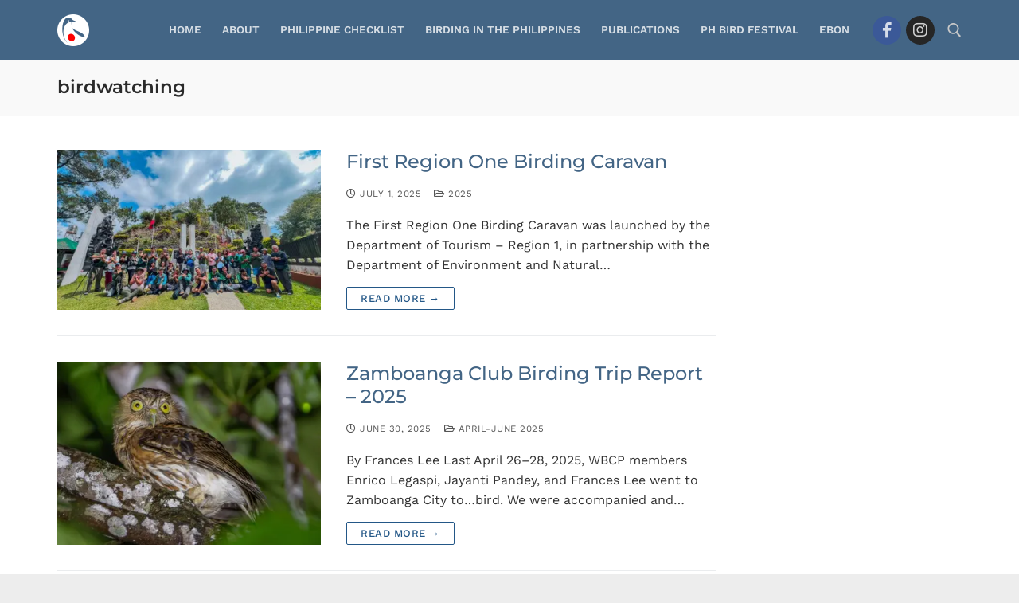

--- FILE ---
content_type: text/html; charset=UTF-8
request_url: https://birdwatch.ph/tag/birdwatching/
body_size: 20025
content:
<!doctype html>
<html lang="en-US">
<head>
	<meta charset="UTF-8">
	<meta name="viewport" content="width=device-width, initial-scale=1, maximum-scale=10.0, user-scalable=yes">
	<link rel="profile" href="https://gmpg.org/xfn/11">
	<title>birdwatching &#8211; Wild Bird Club of the Philippines</title>
<meta name='robots' content='max-image-preview:large' />
<link rel='dns-prefetch' href='//meet.jit.si' />
<link rel='dns-prefetch' href='//use.fontawesome.com' />
<link rel='dns-prefetch' href='//effpp648ga5.exactdn.com' />
<link rel='preconnect' href='//effpp648ga5.exactdn.com' />
<link rel='preconnect' href='//effpp648ga5.exactdn.com' crossorigin />
<link rel="alternate" type="application/rss+xml" title="Wild Bird Club of the Philippines &raquo; Feed" href="https://birdwatch.ph/feed/" />
<link rel="alternate" type="application/rss+xml" title="Wild Bird Club of the Philippines &raquo; Comments Feed" href="https://birdwatch.ph/comments/feed/" />
<link rel="alternate" type="application/rss+xml" title="Wild Bird Club of the Philippines &raquo; birdwatching Tag Feed" href="https://birdwatch.ph/tag/birdwatching/feed/" />
		<!-- This site uses the Google Analytics by MonsterInsights plugin v9.11.1 - Using Analytics tracking - https://www.monsterinsights.com/ -->
							<script src="//www.googletagmanager.com/gtag/js?id=G-HHNLS1ZS35"  data-cfasync="false" data-wpfc-render="false" type="text/javascript" async></script>
			<script data-cfasync="false" data-wpfc-render="false" type="text/javascript">
				var mi_version = '9.11.1';
				var mi_track_user = true;
				var mi_no_track_reason = '';
								var MonsterInsightsDefaultLocations = {"page_location":"https:\/\/birdwatch.ph\/tag\/birdwatching\/"};
								if ( typeof MonsterInsightsPrivacyGuardFilter === 'function' ) {
					var MonsterInsightsLocations = (typeof MonsterInsightsExcludeQuery === 'object') ? MonsterInsightsPrivacyGuardFilter( MonsterInsightsExcludeQuery ) : MonsterInsightsPrivacyGuardFilter( MonsterInsightsDefaultLocations );
				} else {
					var MonsterInsightsLocations = (typeof MonsterInsightsExcludeQuery === 'object') ? MonsterInsightsExcludeQuery : MonsterInsightsDefaultLocations;
				}

								var disableStrs = [
										'ga-disable-G-HHNLS1ZS35',
									];

				/* Function to detect opted out users */
				function __gtagTrackerIsOptedOut() {
					for (var index = 0; index < disableStrs.length; index++) {
						if (document.cookie.indexOf(disableStrs[index] + '=true') > -1) {
							return true;
						}
					}

					return false;
				}

				/* Disable tracking if the opt-out cookie exists. */
				if (__gtagTrackerIsOptedOut()) {
					for (var index = 0; index < disableStrs.length; index++) {
						window[disableStrs[index]] = true;
					}
				}

				/* Opt-out function */
				function __gtagTrackerOptout() {
					for (var index = 0; index < disableStrs.length; index++) {
						document.cookie = disableStrs[index] + '=true; expires=Thu, 31 Dec 2099 23:59:59 UTC; path=/';
						window[disableStrs[index]] = true;
					}
				}

				if ('undefined' === typeof gaOptout) {
					function gaOptout() {
						__gtagTrackerOptout();
					}
				}
								window.dataLayer = window.dataLayer || [];

				window.MonsterInsightsDualTracker = {
					helpers: {},
					trackers: {},
				};
				if (mi_track_user) {
					function __gtagDataLayer() {
						dataLayer.push(arguments);
					}

					function __gtagTracker(type, name, parameters) {
						if (!parameters) {
							parameters = {};
						}

						if (parameters.send_to) {
							__gtagDataLayer.apply(null, arguments);
							return;
						}

						if (type === 'event') {
														parameters.send_to = monsterinsights_frontend.v4_id;
							var hookName = name;
							if (typeof parameters['event_category'] !== 'undefined') {
								hookName = parameters['event_category'] + ':' + name;
							}

							if (typeof MonsterInsightsDualTracker.trackers[hookName] !== 'undefined') {
								MonsterInsightsDualTracker.trackers[hookName](parameters);
							} else {
								__gtagDataLayer('event', name, parameters);
							}
							
						} else {
							__gtagDataLayer.apply(null, arguments);
						}
					}

					__gtagTracker('js', new Date());
					__gtagTracker('set', {
						'developer_id.dZGIzZG': true,
											});
					if ( MonsterInsightsLocations.page_location ) {
						__gtagTracker('set', MonsterInsightsLocations);
					}
										__gtagTracker('config', 'G-HHNLS1ZS35', {"forceSSL":"true","link_attribution":"true"} );
										window.gtag = __gtagTracker;										(function () {
						/* https://developers.google.com/analytics/devguides/collection/analyticsjs/ */
						/* ga and __gaTracker compatibility shim. */
						var noopfn = function () {
							return null;
						};
						var newtracker = function () {
							return new Tracker();
						};
						var Tracker = function () {
							return null;
						};
						var p = Tracker.prototype;
						p.get = noopfn;
						p.set = noopfn;
						p.send = function () {
							var args = Array.prototype.slice.call(arguments);
							args.unshift('send');
							__gaTracker.apply(null, args);
						};
						var __gaTracker = function () {
							var len = arguments.length;
							if (len === 0) {
								return;
							}
							var f = arguments[len - 1];
							if (typeof f !== 'object' || f === null || typeof f.hitCallback !== 'function') {
								if ('send' === arguments[0]) {
									var hitConverted, hitObject = false, action;
									if ('event' === arguments[1]) {
										if ('undefined' !== typeof arguments[3]) {
											hitObject = {
												'eventAction': arguments[3],
												'eventCategory': arguments[2],
												'eventLabel': arguments[4],
												'value': arguments[5] ? arguments[5] : 1,
											}
										}
									}
									if ('pageview' === arguments[1]) {
										if ('undefined' !== typeof arguments[2]) {
											hitObject = {
												'eventAction': 'page_view',
												'page_path': arguments[2],
											}
										}
									}
									if (typeof arguments[2] === 'object') {
										hitObject = arguments[2];
									}
									if (typeof arguments[5] === 'object') {
										Object.assign(hitObject, arguments[5]);
									}
									if ('undefined' !== typeof arguments[1].hitType) {
										hitObject = arguments[1];
										if ('pageview' === hitObject.hitType) {
											hitObject.eventAction = 'page_view';
										}
									}
									if (hitObject) {
										action = 'timing' === arguments[1].hitType ? 'timing_complete' : hitObject.eventAction;
										hitConverted = mapArgs(hitObject);
										__gtagTracker('event', action, hitConverted);
									}
								}
								return;
							}

							function mapArgs(args) {
								var arg, hit = {};
								var gaMap = {
									'eventCategory': 'event_category',
									'eventAction': 'event_action',
									'eventLabel': 'event_label',
									'eventValue': 'event_value',
									'nonInteraction': 'non_interaction',
									'timingCategory': 'event_category',
									'timingVar': 'name',
									'timingValue': 'value',
									'timingLabel': 'event_label',
									'page': 'page_path',
									'location': 'page_location',
									'title': 'page_title',
									'referrer' : 'page_referrer',
								};
								for (arg in args) {
																		if (!(!args.hasOwnProperty(arg) || !gaMap.hasOwnProperty(arg))) {
										hit[gaMap[arg]] = args[arg];
									} else {
										hit[arg] = args[arg];
									}
								}
								return hit;
							}

							try {
								f.hitCallback();
							} catch (ex) {
							}
						};
						__gaTracker.create = newtracker;
						__gaTracker.getByName = newtracker;
						__gaTracker.getAll = function () {
							return [];
						};
						__gaTracker.remove = noopfn;
						__gaTracker.loaded = true;
						window['__gaTracker'] = __gaTracker;
					})();
									} else {
										console.log("");
					(function () {
						function __gtagTracker() {
							return null;
						}

						window['__gtagTracker'] = __gtagTracker;
						window['gtag'] = __gtagTracker;
					})();
									}
			</script>
							<!-- / Google Analytics by MonsterInsights -->
		<style id='wp-img-auto-sizes-contain-inline-css' type='text/css'>
img:is([sizes=auto i],[sizes^="auto," i]){contain-intrinsic-size:3000px 1500px}
/*# sourceURL=wp-img-auto-sizes-contain-inline-css */
</style>
<style id='wp-emoji-styles-inline-css' type='text/css'>

	img.wp-smiley, img.emoji {
		display: inline !important;
		border: none !important;
		box-shadow: none !important;
		height: 1em !important;
		width: 1em !important;
		margin: 0 0.07em !important;
		vertical-align: -0.1em !important;
		background: none !important;
		padding: 0 !important;
	}
/*# sourceURL=wp-emoji-styles-inline-css */
</style>
<link rel='stylesheet' id='wp-block-library-css' href='https://effpp648ga5.exactdn.com/wp-includes/css/dist/block-library/style.min.css?ver=6.9' type='text/css' media='all' />
<style id='classic-theme-styles-inline-css' type='text/css'>
/*! This file is auto-generated */
.wp-block-button__link{color:#fff;background-color:#32373c;border-radius:9999px;box-shadow:none;text-decoration:none;padding:calc(.667em + 2px) calc(1.333em + 2px);font-size:1.125em}.wp-block-file__button{background:#32373c;color:#fff;text-decoration:none}
/*# sourceURL=/wp-includes/css/classic-themes.min.css */
</style>
<style id='font-awesome-svg-styles-default-inline-css' type='text/css'>
.svg-inline--fa {
  display: inline-block;
  height: 1em;
  overflow: visible;
  vertical-align: -.125em;
}
/*# sourceURL=font-awesome-svg-styles-default-inline-css */
</style>
<link rel='stylesheet' id='font-awesome-svg-styles-css' href='https://effpp648ga5.exactdn.com/wp-content/uploads/font-awesome/v5.13.0/css/svg-with-js.css?m=831' type='text/css' media='all' />
<style id='font-awesome-svg-styles-inline-css' type='text/css'>
   .wp-block-font-awesome-icon svg::before,
   .wp-rich-text-font-awesome-icon svg::before {content: unset;}
/*# sourceURL=font-awesome-svg-styles-inline-css */
</style>
<style id='global-styles-inline-css' type='text/css'>
:root{--wp--preset--aspect-ratio--square: 1;--wp--preset--aspect-ratio--4-3: 4/3;--wp--preset--aspect-ratio--3-4: 3/4;--wp--preset--aspect-ratio--3-2: 3/2;--wp--preset--aspect-ratio--2-3: 2/3;--wp--preset--aspect-ratio--16-9: 16/9;--wp--preset--aspect-ratio--9-16: 9/16;--wp--preset--color--black: #000000;--wp--preset--color--cyan-bluish-gray: #abb8c3;--wp--preset--color--white: #ffffff;--wp--preset--color--pale-pink: #f78da7;--wp--preset--color--vivid-red: #cf2e2e;--wp--preset--color--luminous-vivid-orange: #ff6900;--wp--preset--color--luminous-vivid-amber: #fcb900;--wp--preset--color--light-green-cyan: #7bdcb5;--wp--preset--color--vivid-green-cyan: #00d084;--wp--preset--color--pale-cyan-blue: #8ed1fc;--wp--preset--color--vivid-cyan-blue: #0693e3;--wp--preset--color--vivid-purple: #9b51e0;--wp--preset--gradient--vivid-cyan-blue-to-vivid-purple: linear-gradient(135deg,rgb(6,147,227) 0%,rgb(155,81,224) 100%);--wp--preset--gradient--light-green-cyan-to-vivid-green-cyan: linear-gradient(135deg,rgb(122,220,180) 0%,rgb(0,208,130) 100%);--wp--preset--gradient--luminous-vivid-amber-to-luminous-vivid-orange: linear-gradient(135deg,rgb(252,185,0) 0%,rgb(255,105,0) 100%);--wp--preset--gradient--luminous-vivid-orange-to-vivid-red: linear-gradient(135deg,rgb(255,105,0) 0%,rgb(207,46,46) 100%);--wp--preset--gradient--very-light-gray-to-cyan-bluish-gray: linear-gradient(135deg,rgb(238,238,238) 0%,rgb(169,184,195) 100%);--wp--preset--gradient--cool-to-warm-spectrum: linear-gradient(135deg,rgb(74,234,220) 0%,rgb(151,120,209) 20%,rgb(207,42,186) 40%,rgb(238,44,130) 60%,rgb(251,105,98) 80%,rgb(254,248,76) 100%);--wp--preset--gradient--blush-light-purple: linear-gradient(135deg,rgb(255,206,236) 0%,rgb(152,150,240) 100%);--wp--preset--gradient--blush-bordeaux: linear-gradient(135deg,rgb(254,205,165) 0%,rgb(254,45,45) 50%,rgb(107,0,62) 100%);--wp--preset--gradient--luminous-dusk: linear-gradient(135deg,rgb(255,203,112) 0%,rgb(199,81,192) 50%,rgb(65,88,208) 100%);--wp--preset--gradient--pale-ocean: linear-gradient(135deg,rgb(255,245,203) 0%,rgb(182,227,212) 50%,rgb(51,167,181) 100%);--wp--preset--gradient--electric-grass: linear-gradient(135deg,rgb(202,248,128) 0%,rgb(113,206,126) 100%);--wp--preset--gradient--midnight: linear-gradient(135deg,rgb(2,3,129) 0%,rgb(40,116,252) 100%);--wp--preset--font-size--small: 13px;--wp--preset--font-size--medium: 20px;--wp--preset--font-size--large: 36px;--wp--preset--font-size--x-large: 42px;--wp--preset--spacing--20: 0.44rem;--wp--preset--spacing--30: 0.67rem;--wp--preset--spacing--40: 1rem;--wp--preset--spacing--50: 1.5rem;--wp--preset--spacing--60: 2.25rem;--wp--preset--spacing--70: 3.38rem;--wp--preset--spacing--80: 5.06rem;--wp--preset--shadow--natural: 6px 6px 9px rgba(0, 0, 0, 0.2);--wp--preset--shadow--deep: 12px 12px 50px rgba(0, 0, 0, 0.4);--wp--preset--shadow--sharp: 6px 6px 0px rgba(0, 0, 0, 0.2);--wp--preset--shadow--outlined: 6px 6px 0px -3px rgb(255, 255, 255), 6px 6px rgb(0, 0, 0);--wp--preset--shadow--crisp: 6px 6px 0px rgb(0, 0, 0);}:where(.is-layout-flex){gap: 0.5em;}:where(.is-layout-grid){gap: 0.5em;}body .is-layout-flex{display: flex;}.is-layout-flex{flex-wrap: wrap;align-items: center;}.is-layout-flex > :is(*, div){margin: 0;}body .is-layout-grid{display: grid;}.is-layout-grid > :is(*, div){margin: 0;}:where(.wp-block-columns.is-layout-flex){gap: 2em;}:where(.wp-block-columns.is-layout-grid){gap: 2em;}:where(.wp-block-post-template.is-layout-flex){gap: 1.25em;}:where(.wp-block-post-template.is-layout-grid){gap: 1.25em;}.has-black-color{color: var(--wp--preset--color--black) !important;}.has-cyan-bluish-gray-color{color: var(--wp--preset--color--cyan-bluish-gray) !important;}.has-white-color{color: var(--wp--preset--color--white) !important;}.has-pale-pink-color{color: var(--wp--preset--color--pale-pink) !important;}.has-vivid-red-color{color: var(--wp--preset--color--vivid-red) !important;}.has-luminous-vivid-orange-color{color: var(--wp--preset--color--luminous-vivid-orange) !important;}.has-luminous-vivid-amber-color{color: var(--wp--preset--color--luminous-vivid-amber) !important;}.has-light-green-cyan-color{color: var(--wp--preset--color--light-green-cyan) !important;}.has-vivid-green-cyan-color{color: var(--wp--preset--color--vivid-green-cyan) !important;}.has-pale-cyan-blue-color{color: var(--wp--preset--color--pale-cyan-blue) !important;}.has-vivid-cyan-blue-color{color: var(--wp--preset--color--vivid-cyan-blue) !important;}.has-vivid-purple-color{color: var(--wp--preset--color--vivid-purple) !important;}.has-black-background-color{background-color: var(--wp--preset--color--black) !important;}.has-cyan-bluish-gray-background-color{background-color: var(--wp--preset--color--cyan-bluish-gray) !important;}.has-white-background-color{background-color: var(--wp--preset--color--white) !important;}.has-pale-pink-background-color{background-color: var(--wp--preset--color--pale-pink) !important;}.has-vivid-red-background-color{background-color: var(--wp--preset--color--vivid-red) !important;}.has-luminous-vivid-orange-background-color{background-color: var(--wp--preset--color--luminous-vivid-orange) !important;}.has-luminous-vivid-amber-background-color{background-color: var(--wp--preset--color--luminous-vivid-amber) !important;}.has-light-green-cyan-background-color{background-color: var(--wp--preset--color--light-green-cyan) !important;}.has-vivid-green-cyan-background-color{background-color: var(--wp--preset--color--vivid-green-cyan) !important;}.has-pale-cyan-blue-background-color{background-color: var(--wp--preset--color--pale-cyan-blue) !important;}.has-vivid-cyan-blue-background-color{background-color: var(--wp--preset--color--vivid-cyan-blue) !important;}.has-vivid-purple-background-color{background-color: var(--wp--preset--color--vivid-purple) !important;}.has-black-border-color{border-color: var(--wp--preset--color--black) !important;}.has-cyan-bluish-gray-border-color{border-color: var(--wp--preset--color--cyan-bluish-gray) !important;}.has-white-border-color{border-color: var(--wp--preset--color--white) !important;}.has-pale-pink-border-color{border-color: var(--wp--preset--color--pale-pink) !important;}.has-vivid-red-border-color{border-color: var(--wp--preset--color--vivid-red) !important;}.has-luminous-vivid-orange-border-color{border-color: var(--wp--preset--color--luminous-vivid-orange) !important;}.has-luminous-vivid-amber-border-color{border-color: var(--wp--preset--color--luminous-vivid-amber) !important;}.has-light-green-cyan-border-color{border-color: var(--wp--preset--color--light-green-cyan) !important;}.has-vivid-green-cyan-border-color{border-color: var(--wp--preset--color--vivid-green-cyan) !important;}.has-pale-cyan-blue-border-color{border-color: var(--wp--preset--color--pale-cyan-blue) !important;}.has-vivid-cyan-blue-border-color{border-color: var(--wp--preset--color--vivid-cyan-blue) !important;}.has-vivid-purple-border-color{border-color: var(--wp--preset--color--vivid-purple) !important;}.has-vivid-cyan-blue-to-vivid-purple-gradient-background{background: var(--wp--preset--gradient--vivid-cyan-blue-to-vivid-purple) !important;}.has-light-green-cyan-to-vivid-green-cyan-gradient-background{background: var(--wp--preset--gradient--light-green-cyan-to-vivid-green-cyan) !important;}.has-luminous-vivid-amber-to-luminous-vivid-orange-gradient-background{background: var(--wp--preset--gradient--luminous-vivid-amber-to-luminous-vivid-orange) !important;}.has-luminous-vivid-orange-to-vivid-red-gradient-background{background: var(--wp--preset--gradient--luminous-vivid-orange-to-vivid-red) !important;}.has-very-light-gray-to-cyan-bluish-gray-gradient-background{background: var(--wp--preset--gradient--very-light-gray-to-cyan-bluish-gray) !important;}.has-cool-to-warm-spectrum-gradient-background{background: var(--wp--preset--gradient--cool-to-warm-spectrum) !important;}.has-blush-light-purple-gradient-background{background: var(--wp--preset--gradient--blush-light-purple) !important;}.has-blush-bordeaux-gradient-background{background: var(--wp--preset--gradient--blush-bordeaux) !important;}.has-luminous-dusk-gradient-background{background: var(--wp--preset--gradient--luminous-dusk) !important;}.has-pale-ocean-gradient-background{background: var(--wp--preset--gradient--pale-ocean) !important;}.has-electric-grass-gradient-background{background: var(--wp--preset--gradient--electric-grass) !important;}.has-midnight-gradient-background{background: var(--wp--preset--gradient--midnight) !important;}.has-small-font-size{font-size: var(--wp--preset--font-size--small) !important;}.has-medium-font-size{font-size: var(--wp--preset--font-size--medium) !important;}.has-large-font-size{font-size: var(--wp--preset--font-size--large) !important;}.has-x-large-font-size{font-size: var(--wp--preset--font-size--x-large) !important;}
:where(.wp-block-post-template.is-layout-flex){gap: 1.25em;}:where(.wp-block-post-template.is-layout-grid){gap: 1.25em;}
:where(.wp-block-term-template.is-layout-flex){gap: 1.25em;}:where(.wp-block-term-template.is-layout-grid){gap: 1.25em;}
:where(.wp-block-columns.is-layout-flex){gap: 2em;}:where(.wp-block-columns.is-layout-grid){gap: 2em;}
:root :where(.wp-block-pullquote){font-size: 1.5em;line-height: 1.6;}
/*# sourceURL=global-styles-inline-css */
</style>
<link rel='stylesheet' id='fontawesome-css-6-css' href='https://effpp648ga5.exactdn.com/wp-content/plugins/wp-font-awesome/font-awesome/css/fontawesome-all.min.css?ver=1.8.0' type='text/css' media='all' />
<link rel='stylesheet' id='fontawesome-css-4-css' href='https://effpp648ga5.exactdn.com/wp-content/plugins/wp-font-awesome/font-awesome/css/v4-shims.min.css?ver=1.8.0' type='text/css' media='all' />
<link rel='stylesheet' id='font-awesome-official-css' href='https://use.fontawesome.com/releases/v5.13.0/css/all.css' type='text/css' media='all' integrity="sha384-Bfad6CLCknfcloXFOyFnlgtENryhrpZCe29RTifKEixXQZ38WheV+i/6YWSzkz3V" crossorigin="anonymous" />
<link rel='stylesheet' id='evcal_google_fonts-css' href='https://effpp648ga5.exactdn.com/easyio-fonts/css?family=Noto+Sans%3A400%2C400italic%2C700%7CPoppins%3A700%2C800%2C900&#038;subset=latin%2Clatin-ext&#038;ver=2.4.9' type='text/css' media='all' />
<link rel='stylesheet' id='evcal_cal_default-css' href='https://effpp648ga5.exactdn.com/wp-content/plugins/eventon-lite/assets/css/eventon_styles.css?ver=2.4.9' type='text/css' media='all' />
<link rel='stylesheet' id='evo_font_icons-css' href='https://effpp648ga5.exactdn.com/wp-content/plugins/eventon-lite/assets/fonts/all.css?ver=2.4.9' type='text/css' media='all' />
<link rel='stylesheet' id='eventon_dynamic_styles-css' href='https://effpp648ga5.exactdn.com/wp-content/plugins/eventon-lite/assets/css/eventon_dynamic_styles.css?ver=2.4.9' type='text/css' media='all' />
<link rel='stylesheet' id='font-awesome-css' href='https://effpp648ga5.exactdn.com/wp-content/plugins/elementor/assets/lib/font-awesome/css/font-awesome.min.css?ver=4.7.0' type='text/css' media='all' />
<link rel='stylesheet' id='customify-google-font-css' href='//effpp648ga5.exactdn.com/easyio-fonts/css?family=Work+Sans%3A100%2C200%2C300%2C400%2C500%2C600%2C700%2C800%2C900%7CMontserrat%3A100%2C100i%2C200%2C200i%2C300%2C300i%2C400%2C400i%2C500%2C500i%2C600%2C600i%2C700%2C700i%2C800%2C800i%2C900%2C900i%7COswald%3A200%2C300%2C400%2C500%2C600%2C700&#038;display=swap&#038;ver=0.4.6' type='text/css' media='all' />
<link rel='stylesheet' id='customify-style-css' href='https://effpp648ga5.exactdn.com/wp-content/themes/customify/style.min.css?ver=0.4.6' type='text/css' media='all' />
<style id='customify-style-inline-css' type='text/css'>
.customify-container, .layout-contained, .site-framed .site, .site-boxed .site { max-width: 1200px; } .main-layout-content .entry-content > .alignwide { width: calc( 1200px - 4em ); max-width: 100vw;  }body{    color: #333333;}abbr, acronym {    border-bottom-color: #333333;}a                {                    color: #f5593d;}a:hover,a:focus,.link-meta:hover, .link-meta a:hover{    color: #3fb3c4;}h2 + h3,.comments-area h2 + .comments-title,.h2 + h3,.comments-area .h2 + .comments-title,.page-breadcrumb {    border-top-color: #eaecee;}blockquote,.site-content .widget-area .menu li.current-menu-item > a:before{    border-left-color: #eaecee;}@media screen and (min-width: 64em) {    .comment-list .children li.comment {        border-left-color: #eaecee;    }    .comment-list .children li.comment:after {        background-color: #eaecee;    }}.page-titlebar, .page-breadcrumb,.posts-layout .entry-inner {    border-bottom-color: #eaecee;}.header-search-form .search-field,.entry-content .page-links a,.header-search-modal,.pagination .nav-links > *,.entry-footer .tags-links a, .entry-footer .cat-links a,.search .content-area article,.site-content .widget-area .menu li.current-menu-item > a,.posts-layout .entry-inner,.post-navigation .nav-links,article.comment .comment-meta,.widget-area .widget_pages li a, .widget-area .widget_categories li a, .widget-area .widget_archive li a, .widget-area .widget_meta li a, .widget-area .widget_nav_menu li a, .widget-area .widget_product_categories li a, .widget-area .widget_recent_entries li a, .widget-area .widget_rss li a,.widget-area .widget_recent_comments li{    border-color: #eaecee;}.header-search-modal::before {    border-top-color: #eaecee;    border-left-color: #eaecee;}@media screen and (min-width: 48em) {    .content-sidebar.sidebar_vertical_border .content-area {        border-right-color: #eaecee;    }    .sidebar-content.sidebar_vertical_border .content-area {        border-left-color: #eaecee;    }    .sidebar-sidebar-content.sidebar_vertical_border .sidebar-primary {        border-right-color: #eaecee;    }    .sidebar-sidebar-content.sidebar_vertical_border .sidebar-secondary {        border-right-color: #eaecee;    }    .content-sidebar-sidebar.sidebar_vertical_border .sidebar-primary {        border-left-color: #eaecee;    }    .content-sidebar-sidebar.sidebar_vertical_border .sidebar-secondary {        border-left-color: #eaecee;    }    .sidebar-content-sidebar.sidebar_vertical_border .content-area {        border-left-color: #eaecee;        border-right-color: #eaecee;    }    .sidebar-content-sidebar.sidebar_vertical_border .content-area {        border-left-color: #eaecee;        border-right-color: #eaecee;    }}article.comment .comment-post-author {background: #555555;}.pagination .nav-links > *,.link-meta,.link-meta a,.color-meta,.entry-single .tags-links:before,.entry-single .cats-links:before{    color: #555555;}h1, h2, h3, h4, h5, h6 { color: #436585;}.site-content .widget-title { color: #444444;}body {font-family: "Work Sans";font-weight: normal;}h1, h2, h3, h4, h5, h6, .h1, .h2, .h3, .h4, .h5, .h6 {font-family: "Montserrat";font-style: normal;font-weight: 600;}.site-content .widget-title {font-family: "Oswald";font-weight: normal;font-size: 20px;}.entry-content h1, .wp-block h1, .entry-single .entry-title {font-family: "Montserrat";font-weight: 600;font-size: 35px;}.entry-content h2, .wp-block h2 {font-family: "Montserrat";font-weight: 600;font-size: 30px;}.entry-content h3, .wp-block h3 {font-family: "Montserrat";font-weight: normal;font-size: 25px;}.entry-content h4, .wp-block h4 {font-family: "Montserrat";font-weight: normal;font-size: 20px;}.entry-content h5, .wp-block h5 {font-family: "Montserrat";font-weight: 200;font-size: 18px;}.entry-content h6, .wp-block h6 {font-family: "Montserrat";font-weight: 200;font-size: 15px;}#page-cover .page-cover-title {color: #666666;}#page-cover {background-repeat: repeat;}.header--row:not(.header--transparent).header-top .header--row-inner  {background-color: #436585;border-style: none;} .header--row:not(.header--transparent).header-main .header--row-inner  {background-color: #436585;border-style: none;} #header-menu-sidebar-bg  {color: #ffffff; text-decoration-color: #ffffff;} #header-menu-sidebar-bg:before  {background-color: rgba(114,114,114,0.89);} .sub-menu .li-duplicator {display:none !important;}.builder-header-html-item.item--html p, .builder-header-html-item.item--html {font-family: "Work Sans";font-weight: 300;}.header--row:not(.header--transparent) .menu-mobile-toggle {color: #c9c9c9;}.header-search_icon-item .search-icon  {color: #c9c9c9; text-decoration-color: #c9c9c9;} .header-search_icon-item .header-search-modal  {border-style: solid;} .header-search_icon-item .search-field  {border-style: solid;} .dark-mode .header-search_box-item .search-form-fields, .header-search_box-item .search-form-fields  {border-style: solid;} body  {background-color: #ededed;} .site-content .content-area  {background-color: #FFFFFF;} /* CSS for desktop */#page-cover .page-cover-inner {min-height: 50px;}.header--row.header-top .customify-grid, .header--row.header-top .style-full-height .primary-menu-ul > li > a {min-height: 40px;}.header--row.header-main .customify-grid, .header--row.header-main .style-full-height .primary-menu-ul > li > a {min-height: 75px;}.header--row.header-bottom .customify-grid, .header--row.header-bottom .style-full-height .primary-menu-ul > li > a {min-height: 55px;}.header--row .builder-first--nav-icon {text-align: right;}.header-search_icon-item .search-submit {margin-left: -40px;}.header-search_box-item .search-submit{margin-left: -40px;} .header-search_box-item .woo_bootster_search .search-submit{margin-left: -40px;} .header-search_box-item .header-search-form button.search-submit{margin-left:-40px;}.header--row .builder-first--primary-menu {text-align: right;}.header-social-icons.customify-builder-social-icons li a { font-size: 20px; }/* CSS for tablet */@media screen and (max-width: 1024px) { #page-cover .page-cover-inner {min-height: 250px;}.header--row .builder-first--nav-icon {text-align: right;}.header-search_icon-item .search-submit {margin-left: -40px;}.header-search_box-item .search-submit{margin-left: -40px;} .header-search_box-item .woo_bootster_search .search-submit{margin-left: -40px;} .header-search_box-item .header-search-form button.search-submit{margin-left:-40px;} }/* CSS for mobile */@media screen and (max-width: 568px) { #page-cover .page-cover-inner {min-height: 200px;}.header--row.header-top .customify-grid, .header--row.header-top .style-full-height .primary-menu-ul > li > a {min-height: 33px;}.header--row .builder-first--nav-icon {text-align: right;}.header-search_icon-item .search-submit {margin-left: -40px;}.header-search_box-item .search-submit{margin-left: -40px;} .header-search_box-item .woo_bootster_search .search-submit{margin-left: -40px;} .header-search_box-item .header-search-form button.search-submit{margin-left:-40px;}.header-social-icons.customify-builder-social-icons li a { font-size: 15px; } }
/*# sourceURL=customify-style-inline-css */
</style>
<link rel='stylesheet' id='font-awesome-official-v4shim-css' href='https://use.fontawesome.com/releases/v5.13.0/css/v4-shims.css' type='text/css' media='all' integrity="sha384-/7iOrVBege33/9vHFYEtviVcxjUsNCqyeMnlW/Ms+PH8uRdFkKFmqf9CbVAN0Qef" crossorigin="anonymous" />
<style id='font-awesome-official-v4shim-inline-css' type='text/css'>
@font-face {
font-family: "FontAwesome";
font-display: block;
src: url("https://use.fontawesome.com/releases/v5.13.0/webfonts/fa-brands-400.eot"),
		url("https://use.fontawesome.com/releases/v5.13.0/webfonts/fa-brands-400.eot?#iefix") format("embedded-opentype"),
		url("https://use.fontawesome.com/releases/v5.13.0/webfonts/fa-brands-400.woff2") format("woff2"),
		url("https://use.fontawesome.com/releases/v5.13.0/webfonts/fa-brands-400.woff") format("woff"),
		url("https://use.fontawesome.com/releases/v5.13.0/webfonts/fa-brands-400.ttf") format("truetype"),
		url("https://use.fontawesome.com/releases/v5.13.0/webfonts/fa-brands-400.svg#fontawesome") format("svg");
}

@font-face {
font-family: "FontAwesome";
font-display: block;
src: url("https://use.fontawesome.com/releases/v5.13.0/webfonts/fa-solid-900.eot"),
		url("https://use.fontawesome.com/releases/v5.13.0/webfonts/fa-solid-900.eot?#iefix") format("embedded-opentype"),
		url("https://use.fontawesome.com/releases/v5.13.0/webfonts/fa-solid-900.woff2") format("woff2"),
		url("https://use.fontawesome.com/releases/v5.13.0/webfonts/fa-solid-900.woff") format("woff"),
		url("https://use.fontawesome.com/releases/v5.13.0/webfonts/fa-solid-900.ttf") format("truetype"),
		url("https://use.fontawesome.com/releases/v5.13.0/webfonts/fa-solid-900.svg#fontawesome") format("svg");
}

@font-face {
font-family: "FontAwesome";
font-display: block;
src: url("https://use.fontawesome.com/releases/v5.13.0/webfonts/fa-regular-400.eot"),
		url("https://use.fontawesome.com/releases/v5.13.0/webfonts/fa-regular-400.eot?#iefix") format("embedded-opentype"),
		url("https://use.fontawesome.com/releases/v5.13.0/webfonts/fa-regular-400.woff2") format("woff2"),
		url("https://use.fontawesome.com/releases/v5.13.0/webfonts/fa-regular-400.woff") format("woff"),
		url("https://use.fontawesome.com/releases/v5.13.0/webfonts/fa-regular-400.ttf") format("truetype"),
		url("https://use.fontawesome.com/releases/v5.13.0/webfonts/fa-regular-400.svg#fontawesome") format("svg");
unicode-range: U+F004-F005,U+F007,U+F017,U+F022,U+F024,U+F02E,U+F03E,U+F044,U+F057-F059,U+F06E,U+F070,U+F075,U+F07B-F07C,U+F080,U+F086,U+F089,U+F094,U+F09D,U+F0A0,U+F0A4-F0A7,U+F0C5,U+F0C7-F0C8,U+F0E0,U+F0EB,U+F0F3,U+F0F8,U+F0FE,U+F111,U+F118-F11A,U+F11C,U+F133,U+F144,U+F146,U+F14A,U+F14D-F14E,U+F150-F152,U+F15B-F15C,U+F164-F165,U+F185-F186,U+F191-F192,U+F1AD,U+F1C1-F1C9,U+F1CD,U+F1D8,U+F1E3,U+F1EA,U+F1F6,U+F1F9,U+F20A,U+F247-F249,U+F24D,U+F254-F25B,U+F25D,U+F267,U+F271-F274,U+F279,U+F28B,U+F28D,U+F2B5-F2B6,U+F2B9,U+F2BB,U+F2BD,U+F2C1-F2C2,U+F2D0,U+F2D2,U+F2DC,U+F2ED,U+F328,U+F358-F35B,U+F3A5,U+F3D1,U+F410,U+F4AD;
}
/*# sourceURL=font-awesome-official-v4shim-inline-css */
</style>
<script type="text/javascript" src="https://effpp648ga5.exactdn.com/wp-content/plugins/google-analytics-for-wordpress/assets/js/frontend-gtag.min.js?ver=9.11.1" id="monsterinsights-frontend-script-js" async="async" data-wp-strategy="async"></script>
<script data-cfasync="false" data-wpfc-render="false" type="text/javascript" id='monsterinsights-frontend-script-js-extra'>/* <![CDATA[ */
var monsterinsights_frontend = {"js_events_tracking":"true","download_extensions":"doc,pdf,ppt,zip,xls,docx,pptx,xlsx","inbound_paths":"[{\"path\":\"\\\/go\\\/\",\"label\":\"affiliate\"},{\"path\":\"\\\/recommend\\\/\",\"label\":\"affiliate\"}]","home_url":"https:\/\/birdwatch.ph","hash_tracking":"false","v4_id":"G-HHNLS1ZS35"};/* ]]> */
</script>
<script type="text/javascript" src="https://effpp648ga5.exactdn.com/wp-includes/js/jquery/jquery.min.js?ver=3.7.1" id="jquery-core-js"></script>
<script type="text/javascript" src="https://effpp648ga5.exactdn.com/wp-includes/js/jquery/jquery-migrate.min.js?ver=3.4.1" id="jquery-migrate-js"></script>
<script type="text/javascript" src="https://effpp648ga5.exactdn.com/wp-content/plugins/sticky-menu-or-anything-on-scroll/assets/js/jq-sticky-anything.min.js?ver=2.1.1" id="stickyAnythingLib-js"></script>
<script type="text/javascript" src="https://effpp648ga5.exactdn.com/wp-content/plugins/sticky-header-effects-for-elementor/assets/js/she-header.js?ver=1.7.8" id="she-header-js"></script>
<link rel="https://api.w.org/" href="https://birdwatch.ph/wp-json/" /><link rel="alternate" title="JSON" type="application/json" href="https://birdwatch.ph/wp-json/wp/v2/tags/98" /><link rel="EditURI" type="application/rsd+xml" title="RSD" href="https://birdwatch.ph/xmlrpc.php?rsd" />
<meta name="generator" content="WordPress 6.9" />
<!-- Enter your scripts here --><meta name="generator" content="Elementor 3.35.0-dev2; features: e_font_icon_svg, additional_custom_breakpoints; settings: css_print_method-external, google_font-enabled, font_display-auto">
			<style>
				.e-con.e-parent:nth-of-type(n+4):not(.e-lazyloaded):not(.e-no-lazyload),
				.e-con.e-parent:nth-of-type(n+4):not(.e-lazyloaded):not(.e-no-lazyload) * {
					background-image: none !important;
				}
				@media screen and (max-height: 1024px) {
					.e-con.e-parent:nth-of-type(n+3):not(.e-lazyloaded):not(.e-no-lazyload),
					.e-con.e-parent:nth-of-type(n+3):not(.e-lazyloaded):not(.e-no-lazyload) * {
						background-image: none !important;
					}
				}
				@media screen and (max-height: 640px) {
					.e-con.e-parent:nth-of-type(n+2):not(.e-lazyloaded):not(.e-no-lazyload),
					.e-con.e-parent:nth-of-type(n+2):not(.e-lazyloaded):not(.e-no-lazyload) * {
						background-image: none !important;
					}
				}
			</style>
			<noscript><style>.lazyload[data-src]{display:none !important;}</style></noscript><style>.lazyload{background-image:none !important;}.lazyload:before{background-image:none !important;}</style><link rel="icon" href="https://effpp648ga5.exactdn.com/wp-content/uploads/2020/04/cropped-wbcp-logo-image-only.png?strip=all&#038;resize=32%2C32" sizes="32x32" />
<link rel="icon" href="https://effpp648ga5.exactdn.com/wp-content/uploads/2020/04/cropped-wbcp-logo-image-only.png?strip=all&#038;resize=192%2C192" sizes="192x192" />
<link rel="apple-touch-icon" href="https://effpp648ga5.exactdn.com/wp-content/uploads/2020/04/cropped-wbcp-logo-image-only.png?strip=all&#038;resize=180%2C180" />
<meta name="msapplication-TileImage" content="https://effpp648ga5.exactdn.com/wp-content/uploads/2020/04/cropped-wbcp-logo-image-only.png?strip=all&#038;resize=270%2C270" />
		<style type="text/css" id="wp-custom-css">
			.author {
    display: none;
}

.circular-image img {
               width: 150px;
               height: 150px;
               -webkit-border-radius: 150px;
               -moz-border-radius: 150px;
               -ms-border-radius: 150px;
               -o-border-radius: 150px;
border-radius: 150px;
                              }
.border-round2 {
  border: 2px solid white;
  border-radius: 10px;
}

.border-round1 { border-radius: 18px;}
.add-renove-top-space

		</style>
		</head>

<body data-rsssl=1 class="archive tag tag-birdwatching tag-98 wp-custom-logo wp-theme-customify hfeed content-sidebar main-layout-content-sidebar site-full-width menu_sidebar_slide_right elementor-beta elementor-default elementor-kit-106">
<div id="page" class="site box-shadow">
	<a class="skip-link screen-reader-text" href="#site-content">Skip to content</a>
	<a class="close is-size-medium  close-panel close-sidebar-panel" href="#">
        <span class="hamburger hamburger--squeeze is-active">
            <span class="hamburger-box">
              <span class="hamburger-inner"><span class="screen-reader-text">Menu</span></span>
            </span>
        </span>
        <span class="screen-reader-text">Close</span>
        </a><header id="masthead" class="site-header header-v2"><div id="masthead-inner" class="site-header-inner">							<div  class="header-main header--row layout-full-contained"  id="cb-row--header-main"  data-row-id="main"  data-show-on="desktop mobile">
								<div class="header--row-inner header-main-inner dark-mode">
									<div class="customify-container">
										<div class="customify-grid  cb-row--desktop hide-on-mobile hide-on-tablet customify-grid-middle"><div class="row-v2 row-v2-main no-center"><div class="col-v2 col-v2-left"><div class="item--inner builder-item--logo" data-section="title_tagline" data-item-id="logo" >		<div class="site-branding logo-left">
						<a href="https://birdwatch.ph/" class="logo-link" rel="home" itemprop="url">
				<img class="site-img-logo lazyload" src="[data-uri]" alt="Wild Bird Club of the Philippines" data-src="https://effpp648ga5.exactdn.com/wp-content/uploads/2020/04/wbcp-logo-image-only_40x40.png?strip=all" decoding="async" data-eio-rwidth="40" data-eio-rheight="40"><noscript><img class="site-img-logo" src="https://effpp648ga5.exactdn.com/wp-content/uploads/2020/04/wbcp-logo-image-only_40x40.png?strip=all" alt="Wild Bird Club of the Philippines" data-eio="l"></noscript>
							</a>
					</div><!-- .site-branding -->
		</div></div><div class="col-v2 col-v2-right"><div class="item--inner builder-item--primary-menu has_menu" data-section="header_menu_primary" data-item-id="primary-menu" ><nav  id="site-navigation-main-desktop" class="site-navigation primary-menu primary-menu-main nav-menu-desktop primary-menu-desktop style-plain hide-arrow-active"><ul id="menu-main-menu" class="primary-menu-ul menu nav-menu"><li id="menu-item--main-desktop-23792" class="menu-item menu-item-type-post_type menu-item-object-page menu-item-23792"><a href="https://birdwatch.ph/home-staging/"><span class="link-before">HOME</span></a></li>
<li id="menu-item--main-desktop-15879" class="menu-item menu-item-type-custom menu-item-object-custom menu-item-has-children menu-item-15879"><a href="#"><span class="link-before">ABOUT<span class="nav-icon-angle">&nbsp;</span></span></a>
<ul class="sub-menu sub-lv-0">
	<li id="menu-item--main-desktop-15880" class="menu-item menu-item-type-post_type menu-item-object-page menu-item-15880"><a href="https://birdwatch.ph/about-the-club/"><span class="link-before">Vision, Mission, Goals</span></a></li>
	<li id="menu-item--main-desktop-15881" class="menu-item menu-item-type-post_type menu-item-object-page menu-item-15881"><a href="https://birdwatch.ph/about-the-club/background/"><span class="link-before">Background</span></a></li>
	<li id="menu-item--main-desktop-21314" class="menu-item menu-item-type-post_type menu-item-object-page menu-item-21314"><a href="https://birdwatch.ph/about-the-club/honeylu/"><span class="link-before">Honey Lu Fund</span></a></li>
</ul>
</li>
<li id="menu-item--main-desktop-15882" class="menu-item menu-item-type-post_type menu-item-object-page menu-item-15882"><a href="https://birdwatch.ph/philippine-checklist/"><span class="link-before">PHILIPPINE CHECKLIST</span></a></li>
<li id="menu-item--main-desktop-15883" class="menu-item menu-item-type-custom menu-item-object-custom menu-item-has-children menu-item-15883"><a href="#"><span class="link-before">BIRDING IN THE PHILIPPINES<span class="nav-icon-angle">&nbsp;</span></span></a>
<ul class="sub-menu sub-lv-0">
	<li id="menu-item--main-desktop-15884" class="menu-item menu-item-type-post_type menu-item-object-page menu-item-15884"><a href="https://birdwatch.ph/birding-in-the-philippines/"><span class="link-before">Information</span></a></li>
	<li id="menu-item--main-desktop-15885" class="menu-item menu-item-type-post_type menu-item-object-page menu-item-15885"><a href="https://birdwatch.ph/birding-in-the-philippines/bird-gallery/"><span class="link-before">Bird Gallery</span></a></li>
</ul>
</li>
<li id="menu-item--main-desktop-15886" class="menu-item menu-item-type-custom menu-item-object-custom menu-item-has-children menu-item-15886"><a href="#"><span class="link-before">PUBLICATIONS<span class="nav-icon-angle">&nbsp;</span></span></a>
<ul class="sub-menu sub-lv-0">
	<li id="menu-item--main-desktop-15887" class="menu-item menu-item-type-post_type menu-item-object-page menu-item-15887"><a href="https://birdwatch.ph/publications/"><span class="link-before">Records and Reports</span></a></li>
	<li id="menu-item--main-desktop-21884" class="menu-item menu-item-type-post_type menu-item-object-page menu-item-21884"><a href="https://birdwatch.ph/publications/videos/"><span class="link-before">Videos</span></a></li>
</ul>
</li>
<li id="menu-item--main-desktop-15878" class="menu-item menu-item-type-post_type menu-item-object-page menu-item-15878"><a href="https://birdwatch.ph/philippine-bird-festival/"><span class="link-before">PH BIRD FESTIVAL</span></a></li>
<li id="menu-item--main-desktop-15877" class="menu-item menu-item-type-post_type menu-item-object-page menu-item-15877"><a href="https://birdwatch.ph/ebon/"><span class="link-before">EBON</span></a></li>
</ul></nav></div><div class="item--inner builder-item--social-icons" data-section="header_social_icons" data-item-id="social-icons" ><ul class="header-social-icons customify-builder-social-icons color-custom"><li><a class="social-icon-facebook shape-circle" rel="nofollow noopener" target="_blank" href="https://facebook.com/BirdwatchPhilippines/" aria-label="Facebook"><i class="social-icon fa fa-facebook" title="Facebook"></i></a></li><li><a class="social-icon-instagram shape-circle" rel="nofollow noopener" target="_blank" href="https://instagram.com/wildbirdclubofthephilippines/" aria-label="Instagram"><i class="social-icon fa fa-instagram" title="Instagram"></i></a></li></ul></div><div class="item--inner builder-item--search_icon" data-section="search_icon" data-item-id="search_icon" ><div class="header-search_icon-item item--search_icon">		<a class="search-icon" href="#" aria-label="open search tool">
			<span class="ic-search">
				<svg aria-hidden="true" focusable="false" role="presentation" xmlns="http://www.w3.org/2000/svg" width="20" height="21" viewBox="0 0 20 21">
					<path fill="currentColor" fill-rule="evenodd" d="M12.514 14.906a8.264 8.264 0 0 1-4.322 1.21C3.668 16.116 0 12.513 0 8.07 0 3.626 3.668.023 8.192.023c4.525 0 8.193 3.603 8.193 8.047 0 2.033-.769 3.89-2.035 5.307l4.999 5.552-1.775 1.597-5.06-5.62zm-4.322-.843c3.37 0 6.102-2.684 6.102-5.993 0-3.31-2.732-5.994-6.102-5.994S2.09 4.76 2.09 8.07c0 3.31 2.732 5.993 6.102 5.993z"></path>
				</svg>
			</span>
			<span class="ic-close">
				<svg version="1.1" id="Capa_1" xmlns="http://www.w3.org/2000/svg" xmlns:xlink="http://www.w3.org/1999/xlink" x="0px" y="0px" width="612px" height="612px" viewBox="0 0 612 612" fill="currentColor" style="enable-background:new 0 0 612 612;" xml:space="preserve"><g><g id="cross"><g><polygon points="612,36.004 576.521,0.603 306,270.608 35.478,0.603 0,36.004 270.522,306.011 0,575.997 35.478,611.397 306,341.411 576.521,611.397 612,575.997 341.459,306.011 " /></g></g></g><g></g><g></g><g></g><g></g><g></g><g></g><g></g><g></g><g></g><g></g><g></g><g></g><g></g><g></g><g></g></svg>
			</span>
			<span class="arrow-down"></span>
		</a>
		<div class="header-search-modal-wrapper">
			<form role="search" class="header-search-modal header-search-form" action="https://birdwatch.ph/">
				<label>
					<span class="screen-reader-text">Search for:</span>
					<input type="search" class="search-field" placeholder="Search ..." value="" name="s" title="Search for:" />
				</label>
				<button type="submit" class="search-submit" aria-label="submit search">
					<svg aria-hidden="true" focusable="false" role="presentation" xmlns="http://www.w3.org/2000/svg" width="20" height="21" viewBox="0 0 20 21">
						<path fill="currentColor" fill-rule="evenodd" d="M12.514 14.906a8.264 8.264 0 0 1-4.322 1.21C3.668 16.116 0 12.513 0 8.07 0 3.626 3.668.023 8.192.023c4.525 0 8.193 3.603 8.193 8.047 0 2.033-.769 3.89-2.035 5.307l4.999 5.552-1.775 1.597-5.06-5.62zm-4.322-.843c3.37 0 6.102-2.684 6.102-5.993 0-3.31-2.732-5.994-6.102-5.994S2.09 4.76 2.09 8.07c0 3.31 2.732 5.993 6.102 5.993z"></path>
					</svg>
				</button>
			</form>
		</div>
		</div></div></div></div></div><div class="cb-row--mobile hide-on-desktop customify-grid customify-grid-middle"><div class="row-v2 row-v2-main no-center"><div class="col-v2 col-v2-left"><div class="item--inner builder-item--logo" data-section="title_tagline" data-item-id="logo" >		<div class="site-branding logo-left">
						<a href="https://birdwatch.ph/" class="logo-link" rel="home" itemprop="url">
				<img class="site-img-logo lazyload" src="[data-uri]" alt="Wild Bird Club of the Philippines" data-src="https://effpp648ga5.exactdn.com/wp-content/uploads/2020/04/wbcp-logo-image-only_40x40.png?strip=all" decoding="async" data-eio-rwidth="40" data-eio-rheight="40"><noscript><img class="site-img-logo" src="https://effpp648ga5.exactdn.com/wp-content/uploads/2020/04/wbcp-logo-image-only_40x40.png?strip=all" alt="Wild Bird Club of the Philippines" data-eio="l"></noscript>
							</a>
					</div><!-- .site-branding -->
		</div></div><div class="col-v2 col-v2-right"><div class="item--inner builder-item--search_icon" data-section="search_icon" data-item-id="search_icon" ><div class="header-search_icon-item item--search_icon">		<a class="search-icon" href="#" aria-label="open search tool">
			<span class="ic-search">
				<svg aria-hidden="true" focusable="false" role="presentation" xmlns="http://www.w3.org/2000/svg" width="20" height="21" viewBox="0 0 20 21">
					<path fill="currentColor" fill-rule="evenodd" d="M12.514 14.906a8.264 8.264 0 0 1-4.322 1.21C3.668 16.116 0 12.513 0 8.07 0 3.626 3.668.023 8.192.023c4.525 0 8.193 3.603 8.193 8.047 0 2.033-.769 3.89-2.035 5.307l4.999 5.552-1.775 1.597-5.06-5.62zm-4.322-.843c3.37 0 6.102-2.684 6.102-5.993 0-3.31-2.732-5.994-6.102-5.994S2.09 4.76 2.09 8.07c0 3.31 2.732 5.993 6.102 5.993z"></path>
				</svg>
			</span>
			<span class="ic-close">
				<svg version="1.1" id="Capa_1" xmlns="http://www.w3.org/2000/svg" xmlns:xlink="http://www.w3.org/1999/xlink" x="0px" y="0px" width="612px" height="612px" viewBox="0 0 612 612" fill="currentColor" style="enable-background:new 0 0 612 612;" xml:space="preserve"><g><g id="cross"><g><polygon points="612,36.004 576.521,0.603 306,270.608 35.478,0.603 0,36.004 270.522,306.011 0,575.997 35.478,611.397 306,341.411 576.521,611.397 612,575.997 341.459,306.011 " /></g></g></g><g></g><g></g><g></g><g></g><g></g><g></g><g></g><g></g><g></g><g></g><g></g><g></g><g></g><g></g><g></g></svg>
			</span>
			<span class="arrow-down"></span>
		</a>
		<div class="header-search-modal-wrapper">
			<form role="search" class="header-search-modal header-search-form" action="https://birdwatch.ph/">
				<label>
					<span class="screen-reader-text">Search for:</span>
					<input type="search" class="search-field" placeholder="Search ..." value="" name="s" title="Search for:" />
				</label>
				<button type="submit" class="search-submit" aria-label="submit search">
					<svg aria-hidden="true" focusable="false" role="presentation" xmlns="http://www.w3.org/2000/svg" width="20" height="21" viewBox="0 0 20 21">
						<path fill="currentColor" fill-rule="evenodd" d="M12.514 14.906a8.264 8.264 0 0 1-4.322 1.21C3.668 16.116 0 12.513 0 8.07 0 3.626 3.668.023 8.192.023c4.525 0 8.193 3.603 8.193 8.047 0 2.033-.769 3.89-2.035 5.307l4.999 5.552-1.775 1.597-5.06-5.62zm-4.322-.843c3.37 0 6.102-2.684 6.102-5.993 0-3.31-2.732-5.994-6.102-5.994S2.09 4.76 2.09 8.07c0 3.31 2.732 5.993 6.102 5.993z"></path>
					</svg>
				</button>
			</form>
		</div>
		</div></div><div class="item--inner builder-item--nav-icon" data-section="header_menu_icon" data-item-id="nav-icon" >		<button type="button" class="menu-mobile-toggle item-button is-size-desktop-medium is-size-tablet-medium is-size-mobile-small"  aria-label="nav icon">
			<span class="hamburger hamburger--squeeze">
				<span class="hamburger-box">
					<span class="hamburger-inner"></span>
				</span>
			</span>
			<span class="nav-icon--label hide-on-tablet hide-on-mobile"></span></button>
		</div></div></div></div>									</div>
								</div>
							</div>
							<div id="header-menu-sidebar" class="header-menu-sidebar menu-sidebar-panel dark-mode"><div id="header-menu-sidebar-bg" class="header-menu-sidebar-bg"><div id="header-menu-sidebar-inner" class="header-menu-sidebar-inner"><div class="builder-item-sidebar mobile-item--html"><div class="item--inner" data-item-id="html" data-section="header_html"><div class="builder-header-html-item item--html"><p>Wild Bird Club of the Philippines</p>
</div></div></div><div class="builder-item-sidebar mobile-item--search_box"><div class="item--inner" data-item-id="search_box" data-section="search_box"><div class="header-search_box-item item--search_box">		<form role="search" class="header-search-form " action="https://birdwatch.ph/">
			<div class="search-form-fields">
				<span class="screen-reader-text">Search for:</span>
				
				<input type="search" class="search-field" placeholder="Search ..." value="" name="s" title="Search for:" />

							</div>
			<button type="submit" class="search-submit" aria-label="Submit Search">
				<svg aria-hidden="true" focusable="false" role="presentation" xmlns="http://www.w3.org/2000/svg" width="20" height="21" viewBox="0 0 20 21">
					<path fill="currentColor" fill-rule="evenodd" d="M12.514 14.906a8.264 8.264 0 0 1-4.322 1.21C3.668 16.116 0 12.513 0 8.07 0 3.626 3.668.023 8.192.023c4.525 0 8.193 3.603 8.193 8.047 0 2.033-.769 3.89-2.035 5.307l4.999 5.552-1.775 1.597-5.06-5.62zm-4.322-.843c3.37 0 6.102-2.684 6.102-5.993 0-3.31-2.732-5.994-6.102-5.994S2.09 4.76 2.09 8.07c0 3.31 2.732 5.993 6.102 5.993z"></path>
				</svg>
			</button>
		</form>
		</div></div></div><div class="builder-item-sidebar mobile-item--primary-menu mobile-item--menu "><div class="item--inner" data-item-id="primary-menu" data-section="header_menu_primary"><nav  id="site-navigation-sidebar-mobile" class="site-navigation primary-menu primary-menu-sidebar nav-menu-mobile primary-menu-mobile style-plain hide-arrow-active"><ul id="menu-main-menu" class="primary-menu-ul menu nav-menu"><li id="menu-item--sidebar-mobile-23792" class="menu-item menu-item-type-post_type menu-item-object-page menu-item-23792"><a href="https://birdwatch.ph/home-staging/"><span class="link-before">HOME</span></a></li>
<li id="menu-item--sidebar-mobile-15879" class="menu-item menu-item-type-custom menu-item-object-custom menu-item-has-children menu-item-15879"><a href="#"><span class="link-before">ABOUT<span class="nav-icon-angle">&nbsp;</span></span></a>
<ul class="sub-menu sub-lv-0">
	<li id="menu-item--sidebar-mobile-15880" class="menu-item menu-item-type-post_type menu-item-object-page menu-item-15880"><a href="https://birdwatch.ph/about-the-club/"><span class="link-before">Vision, Mission, Goals</span></a></li>
	<li id="menu-item--sidebar-mobile-15881" class="menu-item menu-item-type-post_type menu-item-object-page menu-item-15881"><a href="https://birdwatch.ph/about-the-club/background/"><span class="link-before">Background</span></a></li>
	<li id="menu-item--sidebar-mobile-21314" class="menu-item menu-item-type-post_type menu-item-object-page menu-item-21314"><a href="https://birdwatch.ph/about-the-club/honeylu/"><span class="link-before">Honey Lu Fund</span></a></li>
</ul>
</li>
<li id="menu-item--sidebar-mobile-15882" class="menu-item menu-item-type-post_type menu-item-object-page menu-item-15882"><a href="https://birdwatch.ph/philippine-checklist/"><span class="link-before">PHILIPPINE CHECKLIST</span></a></li>
<li id="menu-item--sidebar-mobile-15883" class="menu-item menu-item-type-custom menu-item-object-custom menu-item-has-children menu-item-15883"><a href="#"><span class="link-before">BIRDING IN THE PHILIPPINES<span class="nav-icon-angle">&nbsp;</span></span></a>
<ul class="sub-menu sub-lv-0">
	<li id="menu-item--sidebar-mobile-15884" class="menu-item menu-item-type-post_type menu-item-object-page menu-item-15884"><a href="https://birdwatch.ph/birding-in-the-philippines/"><span class="link-before">Information</span></a></li>
	<li id="menu-item--sidebar-mobile-15885" class="menu-item menu-item-type-post_type menu-item-object-page menu-item-15885"><a href="https://birdwatch.ph/birding-in-the-philippines/bird-gallery/"><span class="link-before">Bird Gallery</span></a></li>
</ul>
</li>
<li id="menu-item--sidebar-mobile-15886" class="menu-item menu-item-type-custom menu-item-object-custom menu-item-has-children menu-item-15886"><a href="#"><span class="link-before">PUBLICATIONS<span class="nav-icon-angle">&nbsp;</span></span></a>
<ul class="sub-menu sub-lv-0">
	<li id="menu-item--sidebar-mobile-15887" class="menu-item menu-item-type-post_type menu-item-object-page menu-item-15887"><a href="https://birdwatch.ph/publications/"><span class="link-before">Records and Reports</span></a></li>
	<li id="menu-item--sidebar-mobile-21884" class="menu-item menu-item-type-post_type menu-item-object-page menu-item-21884"><a href="https://birdwatch.ph/publications/videos/"><span class="link-before">Videos</span></a></li>
</ul>
</li>
<li id="menu-item--sidebar-mobile-15878" class="menu-item menu-item-type-post_type menu-item-object-page menu-item-15878"><a href="https://birdwatch.ph/philippine-bird-festival/"><span class="link-before">PH BIRD FESTIVAL</span></a></li>
<li id="menu-item--sidebar-mobile-15877" class="menu-item menu-item-type-post_type menu-item-object-page menu-item-15877"><a href="https://birdwatch.ph/ebon/"><span class="link-before">EBON</span></a></li>
</ul></nav></div></div><div class="builder-item-sidebar mobile-item--social-icons"><div class="item--inner" data-item-id="social-icons" data-section="header_social_icons"><ul class="header-social-icons customify-builder-social-icons color-custom"><li><a class="social-icon-facebook shape-circle" rel="nofollow noopener" target="_blank" href="https://facebook.com/BirdwatchPhilippines/" aria-label="Facebook"><i class="social-icon fa fa-facebook" title="Facebook"></i></a></li><li><a class="social-icon-instagram shape-circle" rel="nofollow noopener" target="_blank" href="https://instagram.com/wildbirdclubofthephilippines/" aria-label="Instagram"><i class="social-icon fa fa-instagram" title="Instagram"></i></a></li></ul></div></div></div></div></div></div></header>		<div id="page-titlebar" class="page-header--item page-titlebar ">
			<div class="page-titlebar-inner customify-container">
				<h1 class="titlebar-title h4">birdwatching</h1>			</div>
		</div>
			<div id="site-content" class="site-content">
		<div class="customify-container">
			<div class="customify-grid">
				<main id="main" class="content-area customify-col-9_sm-12">
					<div class="content-inner">
	<div id="blog-posts">		<div class="posts-layout-wrapper">
			<div class="posts-layout layout--blog_classic" >
										<article class="entry odd post-24520 post type-post status-publish format-standard has-post-thumbnail hentry category-1395 category-april-june-2025-2025 tag-birdwatching tag-region-1-birding-caravan tag-wbcp">
			<div class="entry-inner">
									<div class="entry-media use-ratio">
						<a class="entry-media-link " href="https://birdwatch.ph/2025/07/01/first-region-one-birding-caravan/" title="First Region One Birding Caravan" rel="bookmark"></a>
									<div class="entry-thumbnail has-thumb">
			<img fetchpriority="high" width="300" height="225" src="[data-uri]" class="attachment-medium size-medium wp-post-image lazyload" alt="" decoding="async"   data-src="https://effpp648ga5.exactdn.com/wp-content/uploads/2025/07/image083-300x225.jpg?strip=all" data-srcset="https://effpp648ga5.exactdn.com/wp-content/uploads/2025/07/image083-300x225.jpg?strip=all 300w, https://effpp648ga5.exactdn.com/wp-content/uploads/2025/07/image083-1024x768.jpg?strip=all 1024w, https://effpp648ga5.exactdn.com/wp-content/uploads/2025/07/image083-768x576.jpg?strip=all 768w, https://effpp648ga5.exactdn.com/wp-content/uploads/2025/07/image083-1536x1152.jpg?strip=all 1536w, https://effpp648ga5.exactdn.com/wp-content/uploads/2025/07/image083.jpg?strip=all 1920w, https://effpp648ga5.exactdn.com/wp-content/uploads/2025/07/image083.jpg?strip=all&amp;w=384 384w, https://effpp648ga5.exactdn.com/wp-content/uploads/2025/07/image083.jpg?strip=all&amp;w=1152 1152w" data-sizes="auto" data-eio-rwidth="300" data-eio-rheight="225" /><noscript><img fetchpriority="high" width="300" height="225" src="https://effpp648ga5.exactdn.com/wp-content/uploads/2025/07/image083-300x225.jpg?strip=all" class="attachment-medium size-medium wp-post-image" alt="" decoding="async" srcset="https://effpp648ga5.exactdn.com/wp-content/uploads/2025/07/image083-300x225.jpg?strip=all 300w, https://effpp648ga5.exactdn.com/wp-content/uploads/2025/07/image083-1024x768.jpg?strip=all 1024w, https://effpp648ga5.exactdn.com/wp-content/uploads/2025/07/image083-768x576.jpg?strip=all 768w, https://effpp648ga5.exactdn.com/wp-content/uploads/2025/07/image083-1536x1152.jpg?strip=all 1536w, https://effpp648ga5.exactdn.com/wp-content/uploads/2025/07/image083.jpg?strip=all 1920w, https://effpp648ga5.exactdn.com/wp-content/uploads/2025/07/image083.jpg?strip=all&amp;w=384 384w, https://effpp648ga5.exactdn.com/wp-content/uploads/2025/07/image083.jpg?strip=all&amp;w=1152 1152w" sizes="(max-width: 300px) 100vw, 300px" data-eio="l" /></noscript>			</div>
								</div>
								<div class="entry-content-data">
					<div class="entry-article-part entry-article-header"><h2 class="entry-title entry--item"><a href="https://birdwatch.ph/2025/07/01/first-region-one-birding-caravan/" title="First Region One Birding Caravan" rel="bookmark" class="plain_color">First Region One Birding Caravan</a></h2>			<div class="entry-meta entry--item text-uppercase text-xsmall link-meta">
				<span class="meta-item posted-on"><a href="https://birdwatch.ph/2025/07/01/first-region-one-birding-caravan/" rel="bookmark"><i class="fa fa-clock-o" aria-hidden="true"></i> <time class="entry-date published" datetime="2025-07-01T10:02:21+08:00">July 1, 2025</time></a></span><span class="sep"></span><span class="meta-item meta-cat"><a href="https://birdwatch.ph/category/2025/" rel="tag"><i class="fa fa-folder-open-o" aria-hidden="true"></i> 2025</a></span>			</div><!-- .entry-meta -->
			</div><div class="entry-article-part entry-article-body"><div class="entry-excerpt entry--item"><p>The First Region One Birding Caravan was launched by the Department of Tourism – Region 1, in partnership with the Department of Environment and Natural&hellip;</p>
</div></div><div class="entry-article-part entry-article-footer only-more">		<div class="entry-readmore entry--item">
			<a class="readmore-button" href="https://birdwatch.ph/2025/07/01/first-region-one-birding-caravan/" title="">Read more &rarr;</a>
		</div><!-- .entry-content -->
		</div>				</div>
					</div>
		</article><!-- /.entry post -->
			<article class="entry even post-24361 post type-post status-publish format-standard has-post-thumbnail hentry category-april-june-2025-2025 tag-birdinginzamboanga tag-birdwatching tag-philippines tag-wild-bird-club-of-the-philippines">
			<div class="entry-inner">
									<div class="entry-media use-ratio">
						<a class="entry-media-link " href="https://birdwatch.ph/2025/06/30/zamboanga-club-birding-trip-report-2025/" title="Zamboanga Club Birding Trip Report &#8211; 2025" rel="bookmark"></a>
									<div class="entry-thumbnail has-thumb">
			<img width="300" height="202" src="[data-uri]" class="attachment-medium size-medium wp-post-image lazyload" alt="" decoding="async"   data-src="https://effpp648ga5.exactdn.com/wp-content/uploads/2025/06/image013-300x202.jpg?strip=all" data-srcset="https://effpp648ga5.exactdn.com/wp-content/uploads/2025/06/image013-300x202.jpg?strip=all 300w, https://effpp648ga5.exactdn.com/wp-content/uploads/2025/06/image013-1024x690.jpg?strip=all 1024w, https://effpp648ga5.exactdn.com/wp-content/uploads/2025/06/image013-768x517.jpg?strip=all 768w, https://effpp648ga5.exactdn.com/wp-content/uploads/2025/06/image013.jpg?strip=all 1140w, https://effpp648ga5.exactdn.com/wp-content/uploads/2025/06/image013.jpg?strip=all&amp;w=228 228w, https://effpp648ga5.exactdn.com/wp-content/uploads/2025/06/image013.jpg?strip=all&amp;w=456 456w, https://effpp648ga5.exactdn.com/wp-content/uploads/2025/06/image013.jpg?strip=all&amp;w=684 684w, https://effpp648ga5.exactdn.com/wp-content/uploads/2025/06/image013.jpg?strip=all&amp;w=912 912w" data-sizes="auto" data-eio-rwidth="300" data-eio-rheight="202" /><noscript><img width="300" height="202" src="https://effpp648ga5.exactdn.com/wp-content/uploads/2025/06/image013-300x202.jpg?strip=all" class="attachment-medium size-medium wp-post-image" alt="" decoding="async" srcset="https://effpp648ga5.exactdn.com/wp-content/uploads/2025/06/image013-300x202.jpg?strip=all 300w, https://effpp648ga5.exactdn.com/wp-content/uploads/2025/06/image013-1024x690.jpg?strip=all 1024w, https://effpp648ga5.exactdn.com/wp-content/uploads/2025/06/image013-768x517.jpg?strip=all 768w, https://effpp648ga5.exactdn.com/wp-content/uploads/2025/06/image013.jpg?strip=all 1140w, https://effpp648ga5.exactdn.com/wp-content/uploads/2025/06/image013.jpg?strip=all&amp;w=228 228w, https://effpp648ga5.exactdn.com/wp-content/uploads/2025/06/image013.jpg?strip=all&amp;w=456 456w, https://effpp648ga5.exactdn.com/wp-content/uploads/2025/06/image013.jpg?strip=all&amp;w=684 684w, https://effpp648ga5.exactdn.com/wp-content/uploads/2025/06/image013.jpg?strip=all&amp;w=912 912w" sizes="(max-width: 300px) 100vw, 300px" data-eio="l" /></noscript>			</div>
								</div>
								<div class="entry-content-data">
					<div class="entry-article-part entry-article-header"><h2 class="entry-title entry--item"><a href="https://birdwatch.ph/2025/06/30/zamboanga-club-birding-trip-report-2025/" title="Zamboanga Club Birding Trip Report &#8211; 2025" rel="bookmark" class="plain_color">Zamboanga Club Birding Trip Report &#8211; 2025</a></h2>			<div class="entry-meta entry--item text-uppercase text-xsmall link-meta">
				<span class="meta-item posted-on"><a href="https://birdwatch.ph/2025/06/30/zamboanga-club-birding-trip-report-2025/" rel="bookmark"><i class="fa fa-clock-o" aria-hidden="true"></i> <time class="entry-date published" datetime="2025-06-30T19:00:00+08:00">June 30, 2025</time></a></span><span class="sep"></span><span class="meta-item meta-cat"><a href="https://birdwatch.ph/category/2025/april-june-2025-2025/" rel="tag"><i class="fa fa-folder-open-o" aria-hidden="true"></i> April-June 2025</a></span>			</div><!-- .entry-meta -->
			</div><div class="entry-article-part entry-article-body"><div class="entry-excerpt entry--item"><p>By Frances Lee Last April 26–28, 2025, WBCP members Enrico Legaspi, Jayanti Pandey, and Frances Lee went to Zamboanga City to…bird. We were accompanied and&hellip;</p>
</div></div><div class="entry-article-part entry-article-footer only-more">		<div class="entry-readmore entry--item">
			<a class="readmore-button" href="https://birdwatch.ph/2025/06/30/zamboanga-club-birding-trip-report-2025/" title="">Read more &rarr;</a>
		</div><!-- .entry-content -->
		</div>				</div>
					</div>
		</article><!-- /.entry post -->
			<article class="entry odd post-22945 post type-post status-publish format-standard has-post-thumbnail hentry category-1356 category-february-march-2023 tag-bird-coloring-sheet tag-birdwatching tag-coloring-sheet tag-jon-villasper tag-wbcp">
			<div class="entry-inner">
									<div class="entry-media use-ratio">
						<a class="entry-media-link " href="https://birdwatch.ph/2023/03/31/wbcp-coloring-pages-black-winged-stilt-and-asian-golden-plover/" title="WBCP Coloring Pages: Black-winged Stilt and Asian Golden Plover" rel="bookmark"></a>
									<div class="entry-thumbnail has-thumb">
			<img width="232" height="300" src="[data-uri]" class="attachment-medium size-medium wp-post-image lazyload" alt="" decoding="async"   data-src="https://effpp648ga5.exactdn.com/wp-content/uploads/2023/03/TheWBCPColoringSheetCollection1024_9-232x300.jpg?strip=all" data-srcset="https://effpp648ga5.exactdn.com/wp-content/uploads/2023/03/TheWBCPColoringSheetCollection1024_9-232x300.jpg?strip=all 232w, https://effpp648ga5.exactdn.com/wp-content/uploads/2023/03/TheWBCPColoringSheetCollection1024_9-768x994.jpg?strip=all 768w, https://effpp648ga5.exactdn.com/wp-content/uploads/2023/03/TheWBCPColoringSheetCollection1024_9.jpg?strip=all 791w, https://effpp648ga5.exactdn.com/wp-content/uploads/2023/03/TheWBCPColoringSheetCollection1024_9.jpg?strip=all&amp;w=158 158w, https://effpp648ga5.exactdn.com/wp-content/uploads/2023/03/TheWBCPColoringSheetCollection1024_9.jpg?strip=all&amp;w=316 316w, https://effpp648ga5.exactdn.com/wp-content/uploads/2023/03/TheWBCPColoringSheetCollection1024_9.jpg?strip=all&amp;w=474 474w, https://effpp648ga5.exactdn.com/wp-content/uploads/2023/03/TheWBCPColoringSheetCollection1024_9.jpg?strip=all&amp;w=632 632w" data-sizes="auto" data-eio-rwidth="232" data-eio-rheight="300" /><noscript><img width="232" height="300" src="https://effpp648ga5.exactdn.com/wp-content/uploads/2023/03/TheWBCPColoringSheetCollection1024_9-232x300.jpg?strip=all" class="attachment-medium size-medium wp-post-image" alt="" decoding="async" srcset="https://effpp648ga5.exactdn.com/wp-content/uploads/2023/03/TheWBCPColoringSheetCollection1024_9-232x300.jpg?strip=all 232w, https://effpp648ga5.exactdn.com/wp-content/uploads/2023/03/TheWBCPColoringSheetCollection1024_9-768x994.jpg?strip=all 768w, https://effpp648ga5.exactdn.com/wp-content/uploads/2023/03/TheWBCPColoringSheetCollection1024_9.jpg?strip=all 791w, https://effpp648ga5.exactdn.com/wp-content/uploads/2023/03/TheWBCPColoringSheetCollection1024_9.jpg?strip=all&amp;w=158 158w, https://effpp648ga5.exactdn.com/wp-content/uploads/2023/03/TheWBCPColoringSheetCollection1024_9.jpg?strip=all&amp;w=316 316w, https://effpp648ga5.exactdn.com/wp-content/uploads/2023/03/TheWBCPColoringSheetCollection1024_9.jpg?strip=all&amp;w=474 474w, https://effpp648ga5.exactdn.com/wp-content/uploads/2023/03/TheWBCPColoringSheetCollection1024_9.jpg?strip=all&amp;w=632 632w" sizes="(max-width: 232px) 100vw, 232px" data-eio="l" /></noscript>			</div>
								</div>
								<div class="entry-content-data">
					<div class="entry-article-part entry-article-header"><h2 class="entry-title entry--item"><a href="https://birdwatch.ph/2023/03/31/wbcp-coloring-pages-black-winged-stilt-and-asian-golden-plover/" title="WBCP Coloring Pages: Black-winged Stilt and Asian Golden Plover" rel="bookmark" class="plain_color">WBCP Coloring Pages: Black-winged Stilt and Asian Golden Plover</a></h2>			<div class="entry-meta entry--item text-uppercase text-xsmall link-meta">
				<span class="meta-item posted-on"><a href="https://birdwatch.ph/2023/03/31/wbcp-coloring-pages-black-winged-stilt-and-asian-golden-plover/" rel="bookmark"><i class="fa fa-clock-o" aria-hidden="true"></i> <time class="entry-date published" datetime="2023-03-31T19:53:00+08:00">March 31, 2023</time></a></span><span class="sep"></span><span class="meta-item meta-cat"><a href="https://birdwatch.ph/category/2023/" rel="tag"><i class="fa fa-folder-open-o" aria-hidden="true"></i> 2023</a></span>			</div><!-- .entry-meta -->
			</div><div class="entry-article-part entry-article-body"><div class="entry-excerpt entry--item"><p>Art by Jon Villasper Download and print these free coloring pages of a two migratory birds you can find in the Philippines.</p>
</div></div><div class="entry-article-part entry-article-footer only-more">		<div class="entry-readmore entry--item">
			<a class="readmore-button" href="https://birdwatch.ph/2023/03/31/wbcp-coloring-pages-black-winged-stilt-and-asian-golden-plover/" title="">Read more &rarr;</a>
		</div><!-- .entry-content -->
		</div>				</div>
					</div>
		</article><!-- /.entry post -->
			<article class="entry even post-22659 post type-post status-publish format-standard has-post-thumbnail hentry category-1356 category-january-2023 tag-birding tag-birdwatching tag-capisaan">
			<div class="entry-inner">
									<div class="entry-media use-ratio">
						<a class="entry-media-link " href="https://birdwatch.ph/2023/01/31/wbcp-trip-yields-1st-record-of-a-furtive-flycatcher-in-capisaan/" title="WBCP Trip Yields 1st Record of a Furtive Flycatcher in Capisaan" rel="bookmark"></a>
									<div class="entry-thumbnail has-thumb">
			<img width="300" height="172" src="[data-uri]" class="attachment-medium size-medium wp-post-image lazyload" alt="" decoding="async"   data-src="https://effpp648ga5.exactdn.com/wp-content/uploads/2023/01/image021-300x172.jpg?strip=all" data-srcset="https://effpp648ga5.exactdn.com/wp-content/uploads/2023/01/image021-300x172.jpg?strip=all 300w, https://effpp648ga5.exactdn.com/wp-content/uploads/2023/01/image021-1024x586.jpg?strip=all 1024w, https://effpp648ga5.exactdn.com/wp-content/uploads/2023/01/image021-768x440.jpg?strip=all 768w, https://effpp648ga5.exactdn.com/wp-content/uploads/2023/01/image021.jpg?strip=all 1537w, https://effpp648ga5.exactdn.com/wp-content/uploads/2023/01/image021.jpg?strip=all&amp;w=614 614w, https://effpp648ga5.exactdn.com/wp-content/uploads/2023/01/image021.jpg?strip=all&amp;w=922 922w, https://effpp648ga5.exactdn.com/wp-content/uploads/2023/01/image021.jpg?strip=all&amp;w=1229 1229w" data-sizes="auto" data-eio-rwidth="300" data-eio-rheight="172" /><noscript><img width="300" height="172" src="https://effpp648ga5.exactdn.com/wp-content/uploads/2023/01/image021-300x172.jpg?strip=all" class="attachment-medium size-medium wp-post-image" alt="" decoding="async" srcset="https://effpp648ga5.exactdn.com/wp-content/uploads/2023/01/image021-300x172.jpg?strip=all 300w, https://effpp648ga5.exactdn.com/wp-content/uploads/2023/01/image021-1024x586.jpg?strip=all 1024w, https://effpp648ga5.exactdn.com/wp-content/uploads/2023/01/image021-768x440.jpg?strip=all 768w, https://effpp648ga5.exactdn.com/wp-content/uploads/2023/01/image021.jpg?strip=all 1537w, https://effpp648ga5.exactdn.com/wp-content/uploads/2023/01/image021.jpg?strip=all&amp;w=614 614w, https://effpp648ga5.exactdn.com/wp-content/uploads/2023/01/image021.jpg?strip=all&amp;w=922 922w, https://effpp648ga5.exactdn.com/wp-content/uploads/2023/01/image021.jpg?strip=all&amp;w=1229 1229w" sizes="(max-width: 300px) 100vw, 300px" data-eio="l" /></noscript>			</div>
								</div>
								<div class="entry-content-data">
					<div class="entry-article-part entry-article-header"><h2 class="entry-title entry--item"><a href="https://birdwatch.ph/2023/01/31/wbcp-trip-yields-1st-record-of-a-furtive-flycatcher-in-capisaan/" title="WBCP Trip Yields 1st Record of a Furtive Flycatcher in Capisaan" rel="bookmark" class="plain_color">WBCP Trip Yields 1st Record of a Furtive Flycatcher in Capisaan</a></h2>			<div class="entry-meta entry--item text-uppercase text-xsmall link-meta">
				<span class="meta-item posted-on"><a href="https://birdwatch.ph/2023/01/31/wbcp-trip-yields-1st-record-of-a-furtive-flycatcher-in-capisaan/" rel="bookmark"><i class="fa fa-clock-o" aria-hidden="true"></i> <time class="entry-date published" datetime="2023-01-31T19:56:00+08:00">January 31, 2023</time></a></span><span class="sep"></span><span class="meta-item meta-cat"><a href="https://birdwatch.ph/category/2023/" rel="tag"><i class="fa fa-folder-open-o" aria-hidden="true"></i> 2023</a></span>			</div><!-- .entry-meta -->
			</div><div class="entry-article-part entry-article-body"><div class="entry-excerpt entry--item"><p>By Karen Ochavo Capisaan is a small, quiet upland village in Kasibu, Nueva Vizcaya.&nbsp; Its name means kung saan nagpupugad ang mga kalaw or the&hellip;</p>
</div></div><div class="entry-article-part entry-article-footer only-more">		<div class="entry-readmore entry--item">
			<a class="readmore-button" href="https://birdwatch.ph/2023/01/31/wbcp-trip-yields-1st-record-of-a-furtive-flycatcher-in-capisaan/" title="">Read more &rarr;</a>
		</div><!-- .entry-content -->
		</div>				</div>
					</div>
		</article><!-- /.entry post -->
			<article class="entry odd post-22632 post type-post status-publish format-standard has-post-thumbnail hentry category-1356 category-january-2023 tag-bird-coloring-sheet tag-birdwatching tag-coloring-sheet tag-jon-villasper tag-wbcp">
			<div class="entry-inner">
									<div class="entry-media use-ratio">
						<a class="entry-media-link " href="https://birdwatch.ph/2023/01/31/wbcp-coloring-pages-collared-kingfisher-and-olive-backed-sunbird/" title="WBCP Coloring Pages: Collared Kingfisher and Olive-backed Sunbird" rel="bookmark"></a>
									<div class="entry-thumbnail has-thumb">
			<img width="232" height="300" src="[data-uri]" class="attachment-medium size-medium wp-post-image lazyload" alt="" decoding="async"   data-src="https://effpp648ga5.exactdn.com/wp-content/uploads/2023/01/0006-232x300.jpg?strip=all" data-srcset="https://effpp648ga5.exactdn.com/wp-content/uploads/2023/01/0006-232x300.jpg?strip=all 232w, https://effpp648ga5.exactdn.com/wp-content/uploads/2023/01/0006-791x1024.jpg?strip=all 791w, https://effpp648ga5.exactdn.com/wp-content/uploads/2023/01/0006-768x994.jpg?strip=all 768w, https://effpp648ga5.exactdn.com/wp-content/uploads/2023/01/0006-1187x1536.jpg?strip=all 1187w, https://effpp648ga5.exactdn.com/wp-content/uploads/2023/01/0006-1583x2048.jpg?strip=all 1583w, https://effpp648ga5.exactdn.com/wp-content/uploads/2023/01/0006-scaled.jpg?strip=all 1484w, https://effpp648ga5.exactdn.com/wp-content/uploads/2023/01/0006-scaled.jpg?strip=all&amp;w=296 296w, https://effpp648ga5.exactdn.com/wp-content/uploads/2023/01/0006-scaled.jpg?strip=all&amp;w=593 593w, https://effpp648ga5.exactdn.com/wp-content/uploads/2023/01/0006-scaled.jpg?strip=all&amp;w=890 890w" data-sizes="auto" data-eio-rwidth="232" data-eio-rheight="300" /><noscript><img width="232" height="300" src="https://effpp648ga5.exactdn.com/wp-content/uploads/2023/01/0006-232x300.jpg?strip=all" class="attachment-medium size-medium wp-post-image" alt="" decoding="async" srcset="https://effpp648ga5.exactdn.com/wp-content/uploads/2023/01/0006-232x300.jpg?strip=all 232w, https://effpp648ga5.exactdn.com/wp-content/uploads/2023/01/0006-791x1024.jpg?strip=all 791w, https://effpp648ga5.exactdn.com/wp-content/uploads/2023/01/0006-768x994.jpg?strip=all 768w, https://effpp648ga5.exactdn.com/wp-content/uploads/2023/01/0006-1187x1536.jpg?strip=all 1187w, https://effpp648ga5.exactdn.com/wp-content/uploads/2023/01/0006-1583x2048.jpg?strip=all 1583w, https://effpp648ga5.exactdn.com/wp-content/uploads/2023/01/0006-scaled.jpg?strip=all 1484w, https://effpp648ga5.exactdn.com/wp-content/uploads/2023/01/0006-scaled.jpg?strip=all&amp;w=296 296w, https://effpp648ga5.exactdn.com/wp-content/uploads/2023/01/0006-scaled.jpg?strip=all&amp;w=593 593w, https://effpp648ga5.exactdn.com/wp-content/uploads/2023/01/0006-scaled.jpg?strip=all&amp;w=890 890w" sizes="(max-width: 232px) 100vw, 232px" data-eio="l" /></noscript>			</div>
								</div>
								<div class="entry-content-data">
					<div class="entry-article-part entry-article-header"><h2 class="entry-title entry--item"><a href="https://birdwatch.ph/2023/01/31/wbcp-coloring-pages-collared-kingfisher-and-olive-backed-sunbird/" title="WBCP Coloring Pages: Collared Kingfisher and Olive-backed Sunbird" rel="bookmark" class="plain_color">WBCP Coloring Pages: Collared Kingfisher and Olive-backed Sunbird</a></h2>			<div class="entry-meta entry--item text-uppercase text-xsmall link-meta">
				<span class="meta-item posted-on"><a href="https://birdwatch.ph/2023/01/31/wbcp-coloring-pages-collared-kingfisher-and-olive-backed-sunbird/" rel="bookmark"><i class="fa fa-clock-o" aria-hidden="true"></i> <time class="entry-date published" datetime="2023-01-31T19:50:00+08:00">January 31, 2023</time></a></span><span class="sep"></span><span class="meta-item meta-cat"><a href="https://birdwatch.ph/category/2023/" rel="tag"><i class="fa fa-folder-open-o" aria-hidden="true"></i> 2023</a></span>			</div><!-- .entry-meta -->
			</div><div class="entry-article-part entry-article-body"><div class="entry-excerpt entry--item"><p>Art by Jon Villasper Download and print these free coloring pages of a two of the common urban birds you can find in the Philippines.</p>
</div></div><div class="entry-article-part entry-article-footer only-more">		<div class="entry-readmore entry--item">
			<a class="readmore-button" href="https://birdwatch.ph/2023/01/31/wbcp-coloring-pages-collared-kingfisher-and-olive-backed-sunbird/" title="">Read more &rarr;</a>
		</div><!-- .entry-content -->
		</div>				</div>
					</div>
		</article><!-- /.entry post -->
			<article class="entry even post-22373 post type-post status-publish format-standard has-post-thumbnail hentry category-1318 category-oct-dec-2022 tag-binoculars tag-birding tag-birdwatching tag-digibins">
			<div class="entry-inner">
									<div class="entry-media use-ratio">
						<a class="entry-media-link " href="https://birdwatch.ph/2022/12/31/through-the-lens-of-a-birder-on-a-budget-a-photo-essay-on-digibins/" title="Through the Lens of a Birder on a Budget: A Photo Essay on Digibins" rel="bookmark"></a>
									<div class="entry-thumbnail has-thumb">
			<img width="300" height="199" src="[data-uri]" class="attachment-medium size-medium wp-post-image lazyload" alt="" decoding="async"   data-src="https://effpp648ga5.exactdn.com/wp-content/uploads/2022/12/image017-300x199.png?strip=all" data-srcset="https://effpp648ga5.exactdn.com/wp-content/uploads/2022/12/image017-300x199.png?strip=all 300w, https://effpp648ga5.exactdn.com/wp-content/uploads/2022/12/image017-1024x679.png?strip=all 1024w, https://effpp648ga5.exactdn.com/wp-content/uploads/2022/12/image017-768x510.png?strip=all 768w, https://effpp648ga5.exactdn.com/wp-content/uploads/2022/12/image017.png?strip=all 1400w, https://effpp648ga5.exactdn.com/wp-content/uploads/2022/12/image017.png?strip=all&amp;w=560 560w, https://effpp648ga5.exactdn.com/wp-content/uploads/2022/12/image017.png?strip=all&amp;w=840 840w, https://effpp648ga5.exactdn.com/wp-content/uploads/2022/12/image017.png?strip=all&amp;w=1120 1120w" data-sizes="auto" data-eio-rwidth="300" data-eio-rheight="199" /><noscript><img width="300" height="199" src="https://effpp648ga5.exactdn.com/wp-content/uploads/2022/12/image017-300x199.png?strip=all" class="attachment-medium size-medium wp-post-image" alt="" decoding="async" srcset="https://effpp648ga5.exactdn.com/wp-content/uploads/2022/12/image017-300x199.png?strip=all 300w, https://effpp648ga5.exactdn.com/wp-content/uploads/2022/12/image017-1024x679.png?strip=all 1024w, https://effpp648ga5.exactdn.com/wp-content/uploads/2022/12/image017-768x510.png?strip=all 768w, https://effpp648ga5.exactdn.com/wp-content/uploads/2022/12/image017.png?strip=all 1400w, https://effpp648ga5.exactdn.com/wp-content/uploads/2022/12/image017.png?strip=all&amp;w=560 560w, https://effpp648ga5.exactdn.com/wp-content/uploads/2022/12/image017.png?strip=all&amp;w=840 840w, https://effpp648ga5.exactdn.com/wp-content/uploads/2022/12/image017.png?strip=all&amp;w=1120 1120w" sizes="(max-width: 300px) 100vw, 300px" data-eio="l" /></noscript>			</div>
								</div>
								<div class="entry-content-data">
					<div class="entry-article-part entry-article-header"><h2 class="entry-title entry--item"><a href="https://birdwatch.ph/2022/12/31/through-the-lens-of-a-birder-on-a-budget-a-photo-essay-on-digibins/" title="Through the Lens of a Birder on a Budget: A Photo Essay on Digibins" rel="bookmark" class="plain_color">Through the Lens of a Birder on a Budget: A Photo Essay on Digibins</a></h2>			<div class="entry-meta entry--item text-uppercase text-xsmall link-meta">
				<span class="meta-item posted-on"><a href="https://birdwatch.ph/2022/12/31/through-the-lens-of-a-birder-on-a-budget-a-photo-essay-on-digibins/" rel="bookmark"><i class="fa fa-clock-o" aria-hidden="true"></i> <time class="entry-date published" datetime="2022-12-31T20:02:00+08:00">December 31, 2022</time></a></span><span class="sep"></span><span class="meta-item meta-cat"><a href="https://birdwatch.ph/category/2022/" rel="tag"><i class="fa fa-folder-open-o" aria-hidden="true"></i> 2022</a></span>			</div><!-- .entry-meta -->
			</div><div class="entry-article-part entry-article-body"><div class="entry-excerpt entry--item"><p>By: Tien Oriana Birdwatching is an inexpensive hobby. &nbsp;The literal meaning of the word requires you to merely watch birds. &nbsp;There are those who are&hellip;</p>
</div></div><div class="entry-article-part entry-article-footer only-more">		<div class="entry-readmore entry--item">
			<a class="readmore-button" href="https://birdwatch.ph/2022/12/31/through-the-lens-of-a-birder-on-a-budget-a-photo-essay-on-digibins/" title="">Read more &rarr;</a>
		</div><!-- .entry-content -->
		</div>				</div>
					</div>
		</article><!-- /.entry post -->
			<article class="entry odd post-8033 post type-post status-publish format-standard has-post-thumbnail hentry category-january-2016 tag-bird-festival tag-birding tag-birdwatching tag-festival tag-mike-lu tag-philippine-bird-festival">
			<div class="entry-inner">
									<div class="entry-media use-ratio">
						<a class="entry-media-link " href="https://birdwatch.ph/2016/01/28/10-years-of-philippine-bird-festivals/" title="10 Years of Philippine Bird Festivals" rel="bookmark"></a>
									<div class="entry-thumbnail has-thumb">
			<img width="300" height="105" src="[data-uri]" class="attachment-medium size-medium wp-post-image lazyload" alt="" decoding="async"   data-src="https://effpp648ga5.exactdn.com/wp-content/uploads/2016/01/1st-pbf-300x105.jpg?strip=all" data-srcset="https://effpp648ga5.exactdn.com/wp-content/uploads/2016/01/1st-pbf-300x105.jpg?strip=all 300w, https://effpp648ga5.exactdn.com/wp-content/uploads/2016/01/1st-pbf-1024x357.jpg?strip=all 1024w, https://effpp648ga5.exactdn.com/wp-content/uploads/2016/01/1st-pbf-768x268.jpg?strip=all 768w, https://effpp648ga5.exactdn.com/wp-content/uploads/2016/01/1st-pbf-1536x535.jpg?strip=all 1536w, https://effpp648ga5.exactdn.com/wp-content/uploads/2016/01/1st-pbf-2048x714.jpg?strip=all 2048w, https://effpp648ga5.exactdn.com/wp-content/uploads/2016/01/1st-pbf.jpg?strip=all 1920w, https://effpp648ga5.exactdn.com/wp-content/uploads/2016/01/1st-pbf.jpg?strip=all&amp;w=384 384w, https://effpp648ga5.exactdn.com/wp-content/uploads/2016/01/1st-pbf.jpg?strip=all&amp;w=1152 1152w" data-sizes="auto" data-eio-rwidth="300" data-eio-rheight="105" /><noscript><img width="300" height="105" src="https://effpp648ga5.exactdn.com/wp-content/uploads/2016/01/1st-pbf-300x105.jpg?strip=all" class="attachment-medium size-medium wp-post-image" alt="" decoding="async" srcset="https://effpp648ga5.exactdn.com/wp-content/uploads/2016/01/1st-pbf-300x105.jpg?strip=all 300w, https://effpp648ga5.exactdn.com/wp-content/uploads/2016/01/1st-pbf-1024x357.jpg?strip=all 1024w, https://effpp648ga5.exactdn.com/wp-content/uploads/2016/01/1st-pbf-768x268.jpg?strip=all 768w, https://effpp648ga5.exactdn.com/wp-content/uploads/2016/01/1st-pbf-1536x535.jpg?strip=all 1536w, https://effpp648ga5.exactdn.com/wp-content/uploads/2016/01/1st-pbf-2048x714.jpg?strip=all 2048w, https://effpp648ga5.exactdn.com/wp-content/uploads/2016/01/1st-pbf.jpg?strip=all 1920w, https://effpp648ga5.exactdn.com/wp-content/uploads/2016/01/1st-pbf.jpg?strip=all&amp;w=384 384w, https://effpp648ga5.exactdn.com/wp-content/uploads/2016/01/1st-pbf.jpg?strip=all&amp;w=1152 1152w" sizes="(max-width: 300px) 100vw, 300px" data-eio="l" /></noscript>			</div>
								</div>
								<div class="entry-content-data">
					<div class="entry-article-part entry-article-header"><h2 class="entry-title entry--item"><a href="https://birdwatch.ph/2016/01/28/10-years-of-philippine-bird-festivals/" title="10 Years of Philippine Bird Festivals" rel="bookmark" class="plain_color">10 Years of Philippine Bird Festivals</a></h2>			<div class="entry-meta entry--item text-uppercase text-xsmall link-meta">
				<span class="meta-item posted-on"><a href="https://birdwatch.ph/2016/01/28/10-years-of-philippine-bird-festivals/" rel="bookmark"><i class="fa fa-clock-o" aria-hidden="true"></i> <time class="entry-date published updated" datetime="2016-01-28T14:59:37+08:00">January 28, 2016</time></a></span><span class="sep"></span><span class="meta-item meta-cat"><a href="https://birdwatch.ph/category/2016/january-2016/" rel="tag"><i class="fa fa-folder-open-o" aria-hidden="true"></i> January 2016</a></span>			</div><!-- .entry-meta -->
			</div><div class="entry-article-part entry-article-body"><div class="entry-excerpt entry--item"><p>by Mike Lu Mike Lu looks back at 10 years of Philippine Bird Festivals celebrating country&#8217;s natural treasures and spreading the joy of birdwatching  to&hellip;</p>
</div></div><div class="entry-article-part entry-article-footer only-more">		<div class="entry-readmore entry--item">
			<a class="readmore-button" href="https://birdwatch.ph/2016/01/28/10-years-of-philippine-bird-festivals/" title="">Read more &rarr;</a>
		</div><!-- .entry-content -->
		</div>				</div>
					</div>
		</article><!-- /.entry post -->
			<article class="entry even post-7933 post type-post status-publish format-standard has-post-thumbnail hentry category-january-2016 tag-andrew-sebastian tag-balanga tag-bataan tag-birdwatching tag-christine-telesforo tag-ecotourism-forum tag-ecoutourisn tag-mary-jane-bugante tag-philip-he tag-rudy-de-mesa tag-victor-yu">
			<div class="entry-inner">
									<div class="entry-media use-ratio">
						<a class="entry-media-link " href="https://birdwatch.ph/2016/01/28/10th-pbf-bataan-ecotourism-forum/" title="10th PBF Bataan: Ecotourism Forum" rel="bookmark"></a>
									<div class="entry-thumbnail has-thumb">
			<img width="300" height="169" src="[data-uri]" class="attachment-medium size-medium wp-post-image lazyload" alt="" decoding="async"   data-src="https://effpp648ga5.exactdn.com/wp-content/uploads/2016/01/slide5-300x169.jpg?strip=all" data-srcset="https://effpp648ga5.exactdn.com/wp-content/uploads/2016/01/slide5-300x169.jpg?strip=all 300w, https://effpp648ga5.exactdn.com/wp-content/uploads/2016/01/slide5-1024x576.jpg?strip=all 1024w, https://effpp648ga5.exactdn.com/wp-content/uploads/2016/01/slide5-768x432.jpg?strip=all 768w, https://effpp648ga5.exactdn.com/wp-content/uploads/2016/01/slide5.jpg?strip=all 1280w, https://effpp648ga5.exactdn.com/wp-content/uploads/2016/01/slide5.jpg?strip=all&amp;w=512 512w" data-sizes="auto" data-eio-rwidth="300" data-eio-rheight="169" /><noscript><img width="300" height="169" src="https://effpp648ga5.exactdn.com/wp-content/uploads/2016/01/slide5-300x169.jpg?strip=all" class="attachment-medium size-medium wp-post-image" alt="" decoding="async" srcset="https://effpp648ga5.exactdn.com/wp-content/uploads/2016/01/slide5-300x169.jpg?strip=all 300w, https://effpp648ga5.exactdn.com/wp-content/uploads/2016/01/slide5-1024x576.jpg?strip=all 1024w, https://effpp648ga5.exactdn.com/wp-content/uploads/2016/01/slide5-768x432.jpg?strip=all 768w, https://effpp648ga5.exactdn.com/wp-content/uploads/2016/01/slide5.jpg?strip=all 1280w, https://effpp648ga5.exactdn.com/wp-content/uploads/2016/01/slide5.jpg?strip=all&amp;w=512 512w" sizes="(max-width: 300px) 100vw, 300px" data-eio="l" /></noscript>			</div>
								</div>
								<div class="entry-content-data">
					<div class="entry-article-part entry-article-header"><h2 class="entry-title entry--item"><a href="https://birdwatch.ph/2016/01/28/10th-pbf-bataan-ecotourism-forum/" title="10th PBF Bataan: Ecotourism Forum" rel="bookmark" class="plain_color">10th PBF Bataan: Ecotourism Forum</a></h2>			<div class="entry-meta entry--item text-uppercase text-xsmall link-meta">
				<span class="meta-item posted-on"><a href="https://birdwatch.ph/2016/01/28/10th-pbf-bataan-ecotourism-forum/" rel="bookmark"><i class="fa fa-clock-o" aria-hidden="true"></i> <time class="entry-date published updated" datetime="2016-01-28T14:16:43+08:00">January 28, 2016</time></a></span><span class="sep"></span><span class="meta-item meta-cat"><a href="https://birdwatch.ph/category/2016/january-2016/" rel="tag"><i class="fa fa-folder-open-o" aria-hidden="true"></i> January 2016</a></span>			</div><!-- .entry-meta -->
			</div><div class="entry-article-part entry-article-body"><div class="entry-excerpt entry--item"><p>A special educational offering of the Philippine Bird Festival, the Ecotourism Forum is designed to be an avenue for ecotourism practitioners and strategists from across Asia&hellip;</p>
</div></div><div class="entry-article-part entry-article-footer only-more">		<div class="entry-readmore entry--item">
			<a class="readmore-button" href="https://birdwatch.ph/2016/01/28/10th-pbf-bataan-ecotourism-forum/" title="">Read more &rarr;</a>
		</div><!-- .entry-content -->
		</div>				</div>
					</div>
		</article><!-- /.entry post -->
			<article class="entry odd post-7814 post type-post status-publish format-standard hentry category-uncategorized tag-birding tag-birdwatching tag-december-2015">
			<div class="entry-inner">
								<div class="entry-content-data">
					<div class="entry-article-part entry-article-header"><h2 class="entry-title entry--item"><a href="https://birdwatch.ph/2015/12/01/december-2015/" title="December 2015" rel="bookmark" class="plain_color">December 2015</a></h2>			<div class="entry-meta entry--item text-uppercase text-xsmall link-meta">
				<span class="meta-item posted-on"><a href="https://birdwatch.ph/2015/12/01/december-2015/" rel="bookmark"><i class="fa fa-clock-o" aria-hidden="true"></i> <time class="entry-date published updated" datetime="2015-12-01T18:44:49+08:00">December 1, 2015</time></a></span><span class="sep"></span><span class="meta-item meta-cat"><a href="https://birdwatch.ph/category/uncategorized/" rel="tag"><i class="fa fa-folder-open-o" aria-hidden="true"></i> Uncategorized</a></span>			</div><!-- .entry-meta -->
			</div><div class="entry-article-part entry-article-body"><div class="entry-excerpt entry--item"><p>My Amazing Thailand Raptor Adventure by Jelaine Gan Photo of the Month: Canvasback Duck by Richard Ruiz 9th ARRCN Symposium 2015, Chumphon, Thailand by Alex&hellip;</p>
</div></div><div class="entry-article-part entry-article-footer only-more">		<div class="entry-readmore entry--item">
			<a class="readmore-button" href="https://birdwatch.ph/2015/12/01/december-2015/" title="">Read more &rarr;</a>
		</div><!-- .entry-content -->
		</div>				</div>
					</div>
		</article><!-- /.entry post -->
			<article class="entry even post-7672 post type-post status-publish format-standard has-post-thumbnail hentry category-november-2015 tag-beach-thick-knee tag-birdwatching tag-danjugan tag-danjugan-island tag-dave-albao tag-gerry-ledesma tag-kitty-arce tag-negros-occidental tag-prrcfi">
			<div class="entry-inner">
									<div class="entry-media use-ratio">
						<a class="entry-media-link " href="https://birdwatch.ph/2015/11/09/the-beach-thick-knee-twitch/" title="The Beach Thick-knee Twitch" rel="bookmark"></a>
									<div class="entry-thumbnail has-thumb">
			<img width="300" height="225" src="[data-uri]" class="attachment-medium size-medium wp-post-image lazyload" alt="" decoding="async"   data-src="https://effpp648ga5.exactdn.com/wp-content/uploads/2015/11/5-up-and-about-300x225.png?strip=all" data-srcset="https://effpp648ga5.exactdn.com/wp-content/uploads/2015/11/5-up-and-about-300x225.png?strip=all 300w, https://effpp648ga5.exactdn.com/wp-content/uploads/2015/11/5-up-and-about-768x576.png?strip=all 768w, https://effpp648ga5.exactdn.com/wp-content/uploads/2015/11/5-up-and-about.png?strip=all 941w, https://effpp648ga5.exactdn.com/wp-content/uploads/2015/11/5-up-and-about.png?strip=all&amp;w=188 188w, https://effpp648ga5.exactdn.com/wp-content/uploads/2015/11/5-up-and-about.png?strip=all&amp;w=376 376w, https://effpp648ga5.exactdn.com/wp-content/uploads/2015/11/5-up-and-about.png?strip=all&amp;w=564 564w" data-sizes="auto" data-eio-rwidth="300" data-eio-rheight="225" /><noscript><img width="300" height="225" src="https://effpp648ga5.exactdn.com/wp-content/uploads/2015/11/5-up-and-about-300x225.png?strip=all" class="attachment-medium size-medium wp-post-image" alt="" decoding="async" srcset="https://effpp648ga5.exactdn.com/wp-content/uploads/2015/11/5-up-and-about-300x225.png?strip=all 300w, https://effpp648ga5.exactdn.com/wp-content/uploads/2015/11/5-up-and-about-768x576.png?strip=all 768w, https://effpp648ga5.exactdn.com/wp-content/uploads/2015/11/5-up-and-about.png?strip=all 941w, https://effpp648ga5.exactdn.com/wp-content/uploads/2015/11/5-up-and-about.png?strip=all&amp;w=188 188w, https://effpp648ga5.exactdn.com/wp-content/uploads/2015/11/5-up-and-about.png?strip=all&amp;w=376 376w, https://effpp648ga5.exactdn.com/wp-content/uploads/2015/11/5-up-and-about.png?strip=all&amp;w=564 564w" sizes="(max-width: 300px) 100vw, 300px" data-eio="l" /></noscript>			</div>
								</div>
								<div class="entry-content-data">
					<div class="entry-article-part entry-article-header"><h2 class="entry-title entry--item"><a href="https://birdwatch.ph/2015/11/09/the-beach-thick-knee-twitch/" title="The Beach Thick-knee Twitch" rel="bookmark" class="plain_color">The Beach Thick-knee Twitch</a></h2>			<div class="entry-meta entry--item text-uppercase text-xsmall link-meta">
				<span class="meta-item posted-on"><a href="https://birdwatch.ph/2015/11/09/the-beach-thick-knee-twitch/" rel="bookmark"><i class="fa fa-clock-o" aria-hidden="true"></i> <time class="entry-date published updated" datetime="2015-11-09T11:28:19+08:00">November 9, 2015</time></a></span><span class="sep"></span><span class="meta-item meta-cat"><a href="https://birdwatch.ph/category/2015/november-2015/" rel="tag"><i class="fa fa-folder-open-o" aria-hidden="true"></i> November 2015</a></span>			</div><!-- .entry-meta -->
			</div><div class="entry-article-part entry-article-body"><div class="entry-excerpt entry--item"><p>by Kitty Arce Two birders grab a chance to take a trip to faraway island on the off-chance that a bird that was reported two weeks&hellip;</p>
</div></div><div class="entry-article-part entry-article-footer only-more">		<div class="entry-readmore entry--item">
			<a class="readmore-button" href="https://birdwatch.ph/2015/11/09/the-beach-thick-knee-twitch/" title="">Read more &rarr;</a>
		</div><!-- .entry-content -->
		</div>				</div>
					</div>
		</article><!-- /.entry post -->
				</div>
			
	<nav class="navigation pagination" aria-label="Posts pagination">
		<h2 class="screen-reader-text">Posts pagination</h2>
		<div class="nav-links"><span aria-current="page" class="page-numbers current">1</span>
<a class="page-numbers" href="https://birdwatch.ph/tag/birdwatching/page/2/">2</a>
<a class="page-numbers" href="https://birdwatch.ph/tag/birdwatching/page/3/">3</a>
<a class="page-numbers" href="https://birdwatch.ph/tag/birdwatching/page/4/">4</a>
<span class="page-numbers dots">&hellip;</span>
<a class="page-numbers" href="https://birdwatch.ph/tag/birdwatching/page/13/">13</a>
<a class="next page-numbers" href="https://birdwatch.ph/tag/birdwatching/page/2/">Next</a></div>
	</nav>		</div>
</div></div><!-- #.content-inner -->
              			</main><!-- #main -->
					</div><!-- #.customify-grid -->
	</div><!-- #.customify-container -->
</div><!-- #content -->
<footer class="site-footer" id="site-footer">							<div  class="footer-main footer--row layout-full-contained"  id="cb-row--footer-main"  data-row-id="main"  data-show-on="desktop">
								<div class="footer--row-inner footer-main-inner dark-mode">
									<div class="customify-container">
										<div class="customify-grid  customify-grid-top"><div class="customify-col-3_md-3_sm-6_xs-12 builder-item builder-first--footer-1" data-push-left="_sm-0"><div class="item--inner builder-item--footer-1" data-section="sidebar-widgets-footer-1" data-item-id="footer-1" ><div class="widget-area"><section id="text-25" class="widget widget_text"><h4 class="widget-title">EXTERNAL LINKS</h4>			<div class="textwidget"><p><a href="https://asianbirdfair.org/">Asian Bird Fair</a><br />
<a href="https://south-asia.wetlands.org/our-approach/healthy-wetland-nature/asian-waterbird-census/">Asian Waterbird Census</a><br />
<a href="https://www.philippinecockatoo.org/">Katala Foundation</a></p>
</div>
		</section></div></div></div><div class="customify-col-3_md-3_sm-6_xs-12 builder-item builder-first--footer-2" data-push-left="_sm-0"><div class="item--inner builder-item--footer-2" data-section="sidebar-widgets-footer-2" data-item-id="footer-2" ><div class="widget-area"><section id="text-18" class="widget widget_text"><h4 class="widget-title">Executive Commitee</h4>			<div class="textwidget"><p>Mike Lu, President<br />
Tinggay Cinco, Vice President<br />
Maia Tañedo, Secretary<br />
Tommy Tan, Treasurer<br />
Rache Go, 5th Officer</p>
<p>email: info@birdwatch.ph</p>
</div>
		</section></div></div></div><div class="customify-col-3_md-3_sm-6_xs-12 builder-item builder-first--footer-3" data-push-left="_sm-0"><div class="item--inner builder-item--footer-3" data-section="sidebar-widgets-footer-3" data-item-id="footer-3" ><div class="widget-area"><section id="text-21" class="widget widget_text"><h4 class="widget-title">Records Committee</h4>			<div class="textwidget"><p>Tinggay Cinco, Chairperson<br />
Jops Josef, Vice-Chair<br />
Riza Herrera, Secretary<br />
Mads Bajarias<br />
Bayani Barcenas<br />
JanJaap Brinkman<br />
Cheta Chua<br />
Diuvs de Jesus<br />
Jelaine Gan<br />
Forest Jarvis<br />
Arne Jensen<br />
Mike Lu<br />
Jasmin Meren<br />
Bob Natural<br />
Karen Ochavo<br />
Mark Villa</p>
<p>email: records@birdwatch.ph</p>
</div>
		</section></div></div></div><div class="customify-col-3_md-3_sm-6_xs-12 builder-item builder-first--footer-4" data-push-left="_sm-0"><div class="item--inner builder-item--footer-4" data-section="sidebar-widgets-footer-4" data-item-id="footer-4" ><div class="widget-area"><section id="text-19" class="widget widget_text"><h4 class="widget-title">Contact Us</h4>			<div class="textwidget"><p>info@birdwatch.ph</p>
</div>
		</section><section id="text-23" class="widget widget_text"><h4 class="widget-title">Web Administrator</h4>			<div class="textwidget"><p>admin@birdwatch.ph</p>
</div>
		</section></div></div></div></div>									</div>
								</div>
							</div>
														<div  class="footer-bottom footer--row layout-full-contained"  id="cb-row--footer-bottom"  data-row-id="bottom"  data-show-on="desktop">
								<div class="footer--row-inner footer-bottom-inner dark-mode">
									<div class="customify-container">
										<div class="customify-grid  customify-grid-top"><div class="customify-col-9_md-9_sm-12_xs-12 builder-item builder-first--footer_copyright" data-push-left="off-3 _sm-0"><div class="item--inner builder-item--footer_copyright" data-section="footer_copyright" data-item-id="footer_copyright" ><div class="builder-footer-copyright-item footer-copyright"><p>Copyright &copy; 2026 Wild Bird Club of the Philippines &#8211; Powered by <a rel="nofollow" href="https://pressmaximum.com/customify">Customify</a>.</p>
</div></div></div></div>									</div>
								</div>
							</div>
							</footer></div><!-- #page -->

<script type="speculationrules">
{"prefetch":[{"source":"document","where":{"and":[{"href_matches":"/*"},{"not":{"href_matches":["/wp-*.php","/wp-admin/*","/wp-content/uploads/*","/wp-content/*","/wp-content/plugins/*","/wp-content/themes/customify/*","/*\\?(.+)"]}},{"not":{"selector_matches":"a[rel~=\"nofollow\"]"}},{"not":{"selector_matches":".no-prefetch, .no-prefetch a"}}]},"eagerness":"conservative"}]}
</script>
<!-- Enter your scripts here --><div class='evo_elms'><em class='evo_tooltip_box'></em></div>			<script>
				const lazyloadRunObserver = () => {
					const lazyloadBackgrounds = document.querySelectorAll( `.e-con.e-parent:not(.e-lazyloaded)` );
					const lazyloadBackgroundObserver = new IntersectionObserver( ( entries ) => {
						entries.forEach( ( entry ) => {
							if ( entry.isIntersecting ) {
								let lazyloadBackground = entry.target;
								if( lazyloadBackground ) {
									lazyloadBackground.classList.add( 'e-lazyloaded' );
								}
								lazyloadBackgroundObserver.unobserve( entry.target );
							}
						});
					}, { rootMargin: '200px 0px 200px 0px' } );
					lazyloadBackgrounds.forEach( ( lazyloadBackground ) => {
						lazyloadBackgroundObserver.observe( lazyloadBackground );
					} );
				};
				const events = [
					'DOMContentLoaded',
					'elementor/lazyload/observe',
				];
				events.forEach( ( event ) => {
					document.addEventListener( event, lazyloadRunObserver );
				} );
			</script>
			<div id='evo_global_data' data-d='{"calendars":[]}'></div><div id='evo_lightboxes' class='evo_lightboxes' style='display:none'>					<div class='evo_lightbox eventcard eventon_events_list' id='' >
						<div class="evo_content_in">													
							<div class="evo_content_inin">
								<div class="evo_lightbox_content">
									<div class='evo_lb_closer'>
										<span class='evolbclose '>X</span>
									</div>
									<div class='evo_lightbox_body eventon_list_event evo_pop_body evcal_eventcard'> </div>
								</div>
							</div>							
						</div>
					</div>
					</div><script type="text/javascript" id="eio-lazy-load-js-before">
/* <![CDATA[ */
var eio_lazy_vars = {"exactdn_domain":"effpp648ga5.exactdn.com","skip_autoscale":0,"bg_min_dpr":1.1,"threshold":0,"use_dpr":1};
//# sourceURL=eio-lazy-load-js-before
/* ]]> */
</script>
<script type="text/javascript" src="https://effpp648ga5.exactdn.com/wp-content/plugins/ewww-image-optimizer/includes/lazysizes.min.js?ver=831" id="eio-lazy-load-js" async="async" data-wp-strategy="async"></script>
<script type="text/javascript" id="stickThis-js-extra">
/* <![CDATA[ */
var sticky_anything_engage = {"element":"#masthead.site-header.header-v2","topspace":"0","minscreenwidth":"0","maxscreenwidth":"999999","zindex":"1","legacymode":"","dynamicmode":"","debugmode":"","pushup":"","adminbar":"1"};
//# sourceURL=stickThis-js-extra
/* ]]> */
</script>
<script type="text/javascript" src="https://effpp648ga5.exactdn.com/wp-content/plugins/sticky-menu-or-anything-on-scroll/assets/js/stickThis.js?ver=2.1.1" id="stickThis-js"></script>
<script type="text/javascript" src="https://effpp648ga5.exactdn.com/wp-content/plugins/eventon-lite/assets/js/maps/eventon_gen_maps_none.js?ver=2.4.9" id="eventon_gmaps_blank-js"></script>
<script type="text/javascript" src="https://effpp648ga5.exactdn.com/wp-content/plugins/eventon-lite/assets/js/eventon_functions.js?ver=2.4.9" id="evcal_functions-js"></script>
<script type="text/javascript" src="https://effpp648ga5.exactdn.com/wp-content/plugins/eventon-lite/assets/js/lib/jquery.easing.1.3.js?ver=1.0" id="evcal_easing-js"></script>
<script type="text/javascript" src="https://effpp648ga5.exactdn.com/wp-content/plugins/eventon-lite/assets/js/lib/handlebars.js?ver=2.4.9" id="evo_handlebars-js"></script>
<script type="text/javascript" src="https://meet.jit.si/external_api.js?ver=2.4.9" id="evo_jitsi-js"></script>
<script type="text/javascript" src="https://effpp648ga5.exactdn.com/wp-content/plugins/eventon-lite/assets/js/lib/jquery.mobile.min.js?ver=2.4.9" id="evo_mobile-js"></script>
<script type="text/javascript" src="https://effpp648ga5.exactdn.com/wp-content/plugins/eventon-lite/assets/js/lib/moment.min.js?ver=2.4.9" id="evo_moment-js"></script>
<script type="text/javascript" src="https://effpp648ga5.exactdn.com/wp-content/plugins/eventon-lite/assets/js/lib/moment_timezone_min.js?ver=2.4.9" id="evo_moment_tz-js"></script>
<script type="text/javascript" src="https://effpp648ga5.exactdn.com/wp-content/plugins/eventon-lite/assets/js/lib/jquery.mousewheel.min.js?ver=2.4.9" id="evo_mouse-js"></script>
<script type="text/javascript" id="evcal_ajax_handle-js-extra">
/* <![CDATA[ */
var the_ajax_script = {"ajaxurl":"https://birdwatch.ph/wp-admin/admin-ajax.php","rurl":"https://birdwatch.ph/wp-json/","postnonce":"443c2978bc","ajax_method":"ajax","evo_v":"2.4.9"};
var evo_general_params = {"ajaxurl":"https://birdwatch.ph/wp-admin/admin-ajax.php","evo_ajax_url":"/?evo-ajax=%%endpoint%%","rurl":"https://birdwatch.ph/wp-json/","n":"443c2978bc","nonce":"c12e48386c","ajax_method":"ajax","evo_v":"2.4.9","text":[],"html":{"preload_general":"\u003Cdiv class='evo_loading_bar_holder h100 loading_e swipe' style=''\u003E\u003Cdiv class='nesthold c g'\u003E\u003Cdiv class='evo_loading_bar wid_50% hi_70px' style='width:50%; height:70px; '\u003E\u003C/div\u003E\u003Cdiv class='evo_loading_bar wid_100% hi_40px' style='width:100%; height:40px; '\u003E\u003C/div\u003E\u003Cdiv class='evo_loading_bar wid_100% hi_40px' style='width:100%; height:40px; '\u003E\u003C/div\u003E\u003Cdiv class='evo_loading_bar wid_100% hi_40px' style='width:100%; height:40px; '\u003E\u003C/div\u003E\u003Cdiv class='evo_loading_bar wid_100% hi_40px' style='width:100%; height:40px; '\u003E\u003C/div\u003E\u003C/div\u003E\u003C/div\u003E","preload_events":"\u003Cdiv class='evo_loading_bar_holder h100 loading_e swipe' style=''\u003E\u003Cdiv class='nest nest1 e'\u003E\u003Cdiv class='nesthold r g10'\u003E\u003Cdiv class='nest nest2 e1'\u003E\u003Cdiv class='evo_loading_bar wid_100px hi_95px' style='width:100px; height:95px; '\u003E\u003C/div\u003E\u003C/div\u003E\u003Cdiv class='nest nest2 e2'\u003E\u003Cdiv class='evo_loading_bar wid_50% hi_55px' style='width:50%; height:55px; '\u003E\u003C/div\u003E\u003Cdiv class='evo_loading_bar wid_90% hi_30px' style='width:90%; height:30px; '\u003E\u003C/div\u003E\u003C/div\u003E\u003C/div\u003E\u003C/div\u003E\u003Cdiv class='nest nest1 e'\u003E\u003Cdiv class='nesthold r g10'\u003E\u003Cdiv class='nest nest2 e1'\u003E\u003Cdiv class='evo_loading_bar wid_100px hi_95px' style='width:100px; height:95px; '\u003E\u003C/div\u003E\u003C/div\u003E\u003Cdiv class='nest nest2 e2'\u003E\u003Cdiv class='evo_loading_bar wid_50% hi_55px' style='width:50%; height:55px; '\u003E\u003C/div\u003E\u003Cdiv class='evo_loading_bar wid_90% hi_30px' style='width:90%; height:30px; '\u003E\u003C/div\u003E\u003C/div\u003E\u003C/div\u003E\u003C/div\u003E\u003Cdiv class='nest nest1 e'\u003E\u003Cdiv class='nesthold r g10'\u003E\u003Cdiv class='nest nest2 e1'\u003E\u003Cdiv class='evo_loading_bar wid_100px hi_95px' style='width:100px; height:95px; '\u003E\u003C/div\u003E\u003C/div\u003E\u003Cdiv class='nest nest2 e2'\u003E\u003Cdiv class='evo_loading_bar wid_50% hi_55px' style='width:50%; height:55px; '\u003E\u003C/div\u003E\u003Cdiv class='evo_loading_bar wid_90% hi_30px' style='width:90%; height:30px; '\u003E\u003C/div\u003E\u003C/div\u003E\u003C/div\u003E\u003C/div\u003E\u003Cdiv class='nest nest1 e'\u003E\u003Cdiv class='nesthold r g10'\u003E\u003Cdiv class='nest nest2 e1'\u003E\u003Cdiv class='evo_loading_bar wid_100px hi_95px' style='width:100px; height:95px; '\u003E\u003C/div\u003E\u003C/div\u003E\u003Cdiv class='nest nest2 e2'\u003E\u003Cdiv class='evo_loading_bar wid_50% hi_55px' style='width:50%; height:55px; '\u003E\u003C/div\u003E\u003Cdiv class='evo_loading_bar wid_90% hi_30px' style='width:90%; height:30px; '\u003E\u003C/div\u003E\u003C/div\u003E\u003C/div\u003E\u003C/div\u003E\u003Cdiv class='nest nest1 e'\u003E\u003Cdiv class='nesthold r g10'\u003E\u003Cdiv class='nest nest2 e1'\u003E\u003Cdiv class='evo_loading_bar wid_100px hi_95px' style='width:100px; height:95px; '\u003E\u003C/div\u003E\u003C/div\u003E\u003Cdiv class='nest nest2 e2'\u003E\u003Cdiv class='evo_loading_bar wid_50% hi_55px' style='width:50%; height:55px; '\u003E\u003C/div\u003E\u003Cdiv class='evo_loading_bar wid_90% hi_30px' style='width:90%; height:30px; '\u003E\u003C/div\u003E\u003C/div\u003E\u003C/div\u003E\u003C/div\u003E\u003C/div\u003E","preload_event_tiles":"\u003Cdiv class='evo_loading_bar_holder h100 loading_e_tile swipe' style=''\u003E\u003Cdiv class='nest nest1 e'\u003E\u003Cdiv class='nesthold  g'\u003E\u003Cdiv class='evo_loading_bar wid_50% hi_55px' style='width:50%; height:55px; '\u003E\u003C/div\u003E\u003Cdiv class='evo_loading_bar wid_90% hi_30px' style='width:90%; height:30px; '\u003E\u003C/div\u003E\u003Cdiv class='evo_loading_bar wid_90% hi_30px' style='width:90%; height:30px; '\u003E\u003C/div\u003E\u003C/div\u003E\u003C/div\u003E\u003Cdiv class='nest nest1 e'\u003E\u003Cdiv class='nesthold  g'\u003E\u003Cdiv class='evo_loading_bar wid_50% hi_55px' style='width:50%; height:55px; '\u003E\u003C/div\u003E\u003Cdiv class='evo_loading_bar wid_90% hi_30px' style='width:90%; height:30px; '\u003E\u003C/div\u003E\u003Cdiv class='evo_loading_bar wid_90% hi_30px' style='width:90%; height:30px; '\u003E\u003C/div\u003E\u003C/div\u003E\u003C/div\u003E\u003Cdiv class='nest nest1 e'\u003E\u003Cdiv class='nesthold  g'\u003E\u003Cdiv class='evo_loading_bar wid_50% hi_55px' style='width:50%; height:55px; '\u003E\u003C/div\u003E\u003Cdiv class='evo_loading_bar wid_90% hi_30px' style='width:90%; height:30px; '\u003E\u003C/div\u003E\u003Cdiv class='evo_loading_bar wid_90% hi_30px' style='width:90%; height:30px; '\u003E\u003C/div\u003E\u003C/div\u003E\u003C/div\u003E\u003Cdiv class='nest nest1 e'\u003E\u003Cdiv class='nesthold  g'\u003E\u003Cdiv class='evo_loading_bar wid_50% hi_55px' style='width:50%; height:55px; '\u003E\u003C/div\u003E\u003Cdiv class='evo_loading_bar wid_90% hi_30px' style='width:90%; height:30px; '\u003E\u003C/div\u003E\u003Cdiv class='evo_loading_bar wid_90% hi_30px' style='width:90%; height:30px; '\u003E\u003C/div\u003E\u003C/div\u003E\u003C/div\u003E\u003Cdiv class='nest nest1 e'\u003E\u003Cdiv class='nesthold  g'\u003E\u003Cdiv class='evo_loading_bar wid_50% hi_55px' style='width:50%; height:55px; '\u003E\u003C/div\u003E\u003Cdiv class='evo_loading_bar wid_90% hi_30px' style='width:90%; height:30px; '\u003E\u003C/div\u003E\u003Cdiv class='evo_loading_bar wid_90% hi_30px' style='width:90%; height:30px; '\u003E\u003C/div\u003E\u003C/div\u003E\u003C/div\u003E\u003Cdiv class='nest nest1 e'\u003E\u003Cdiv class='nesthold  g'\u003E\u003Cdiv class='evo_loading_bar wid_50% hi_55px' style='width:50%; height:55px; '\u003E\u003C/div\u003E\u003Cdiv class='evo_loading_bar wid_90% hi_30px' style='width:90%; height:30px; '\u003E\u003C/div\u003E\u003Cdiv class='evo_loading_bar wid_90% hi_30px' style='width:90%; height:30px; '\u003E\u003C/div\u003E\u003C/div\u003E\u003C/div\u003E\u003C/div\u003E","preload_taxlb":"\u003Cdiv class='evo_loading_bar_holder h100 loading_taxlb swipe' style=''\u003E\u003Cdiv class='evo_loading_bar wid_50% hi_95px' style='width:50%; height:95px; '\u003E\u003C/div\u003E\u003Cdiv class='evo_loading_bar wid_30% hi_30px' style='width:30%; height:30px; margin-bottom:30px;'\u003E\u003C/div\u003E\u003Cdiv class='nesthold r g10'\u003E\u003Cdiv class='nest nest2 e1'\u003E\u003Cdiv class='evo_loading_bar wid_100% hi_150px' style='width:100%; height:150px; '\u003E\u003C/div\u003E\u003Cdiv class='evo_loading_bar wid_100% hi_150px' style='width:100%; height:150px; '\u003E\u003C/div\u003E\u003Cdiv class='evo_loading_bar wid_100% hi_95px' style='width:100%; height:95px; '\u003E\u003C/div\u003E\u003C/div\u003E\u003Cdiv class='nest nest2 e2'\u003E\u003Cdiv class='evo_loading_bar wid_100% hi_95px' style='width:100%; height:95px; '\u003E\u003C/div\u003E\u003Cdiv class='evo_loading_bar wid_100% hi_95px' style='width:100%; height:95px; '\u003E\u003C/div\u003E\u003Cdiv class='evo_loading_bar wid_100% hi_95px' style='width:100%; height:95px; '\u003E\u003C/div\u003E\u003Cdiv class='evo_loading_bar wid_100% hi_95px' style='width:100%; height:95px; '\u003E\u003C/div\u003E\u003C/div\u003E\u003C/div\u003E\u003C/div\u003E","preload_gmap":"\n\t\t\u003Cspan class='evo_map_load_out evoposr evodb evobr15'\u003E\n\t\t\u003Ci class='fa fa-map-marker evoposa'\u003E\u003C/i\u003E\u003Cspan class='evo_map_load evoposr evodb'\u003E\t\t\t\t\t\n\t\t\t\t\t\u003Ci class='a'\u003E\u003C/i\u003E\n\t\t\t\t\t\u003Ci class='b'\u003E\u003C/i\u003E\n\t\t\t\t\t\u003Ci class='c'\u003E\u003C/i\u003E\n\t\t\t\t\t\u003Ci class='d'\u003E\u003C/i\u003E\n\t\t\t\t\t\u003Ci class='e'\u003E\u003C/i\u003E\n\t\t\t\t\t\u003Ci class='f'\u003E\u003C/i\u003E\n\t\t\t\t\u003C/span\u003E\u003C/span\u003E"},"cal":{"lbs":false,"search_openoninit":false}};
//# sourceURL=evcal_ajax_handle-js-extra
/* ]]> */
</script>
<script type="text/javascript" src="https://effpp648ga5.exactdn.com/wp-content/plugins/eventon-lite/assets/js/eventon_script.js?ver=2.4.9" id="evcal_ajax_handle-js"></script>
<script type="text/javascript" id="customify-themejs-js-extra">
/* <![CDATA[ */
var Customify_JS = {"is_rtl":"","css_media_queries":{"all":"%s","desktop":"%s","tablet":"@media screen and (max-width: 1024px) { %s }","mobile":"@media screen and (max-width: 568px) { %s }"},"sidebar_menu_no_duplicator":"1"};
//# sourceURL=customify-themejs-js-extra
/* ]]> */
</script>
<script type="text/javascript" src="https://effpp648ga5.exactdn.com/wp-content/themes/customify/assets/js/theme.min.js?ver=0.4.6" id="customify-themejs-js"></script>
<script id="wp-emoji-settings" type="application/json">
{"baseUrl":"https://s.w.org/images/core/emoji/17.0.2/72x72/","ext":".png","svgUrl":"https://s.w.org/images/core/emoji/17.0.2/svg/","svgExt":".svg","source":{"concatemoji":"https://effpp648ga5.exactdn.com/wp-includes/js/wp-emoji-release.min.js?ver=6.9"}}
</script>
<script type="module">
/* <![CDATA[ */
/*! This file is auto-generated */
const a=JSON.parse(document.getElementById("wp-emoji-settings").textContent),o=(window._wpemojiSettings=a,"wpEmojiSettingsSupports"),s=["flag","emoji"];function i(e){try{var t={supportTests:e,timestamp:(new Date).valueOf()};sessionStorage.setItem(o,JSON.stringify(t))}catch(e){}}function c(e,t,n){e.clearRect(0,0,e.canvas.width,e.canvas.height),e.fillText(t,0,0);t=new Uint32Array(e.getImageData(0,0,e.canvas.width,e.canvas.height).data);e.clearRect(0,0,e.canvas.width,e.canvas.height),e.fillText(n,0,0);const a=new Uint32Array(e.getImageData(0,0,e.canvas.width,e.canvas.height).data);return t.every((e,t)=>e===a[t])}function p(e,t){e.clearRect(0,0,e.canvas.width,e.canvas.height),e.fillText(t,0,0);var n=e.getImageData(16,16,1,1);for(let e=0;e<n.data.length;e++)if(0!==n.data[e])return!1;return!0}function u(e,t,n,a){switch(t){case"flag":return n(e,"\ud83c\udff3\ufe0f\u200d\u26a7\ufe0f","\ud83c\udff3\ufe0f\u200b\u26a7\ufe0f")?!1:!n(e,"\ud83c\udde8\ud83c\uddf6","\ud83c\udde8\u200b\ud83c\uddf6")&&!n(e,"\ud83c\udff4\udb40\udc67\udb40\udc62\udb40\udc65\udb40\udc6e\udb40\udc67\udb40\udc7f","\ud83c\udff4\u200b\udb40\udc67\u200b\udb40\udc62\u200b\udb40\udc65\u200b\udb40\udc6e\u200b\udb40\udc67\u200b\udb40\udc7f");case"emoji":return!a(e,"\ud83e\u1fac8")}return!1}function f(e,t,n,a){let r;const o=(r="undefined"!=typeof WorkerGlobalScope&&self instanceof WorkerGlobalScope?new OffscreenCanvas(300,150):document.createElement("canvas")).getContext("2d",{willReadFrequently:!0}),s=(o.textBaseline="top",o.font="600 32px Arial",{});return e.forEach(e=>{s[e]=t(o,e,n,a)}),s}function r(e){var t=document.createElement("script");t.src=e,t.defer=!0,document.head.appendChild(t)}a.supports={everything:!0,everythingExceptFlag:!0},new Promise(t=>{let n=function(){try{var e=JSON.parse(sessionStorage.getItem(o));if("object"==typeof e&&"number"==typeof e.timestamp&&(new Date).valueOf()<e.timestamp+604800&&"object"==typeof e.supportTests)return e.supportTests}catch(e){}return null}();if(!n){if("undefined"!=typeof Worker&&"undefined"!=typeof OffscreenCanvas&&"undefined"!=typeof URL&&URL.createObjectURL&&"undefined"!=typeof Blob)try{var e="postMessage("+f.toString()+"("+[JSON.stringify(s),u.toString(),c.toString(),p.toString()].join(",")+"));",a=new Blob([e],{type:"text/javascript"});const r=new Worker(URL.createObjectURL(a),{name:"wpTestEmojiSupports"});return void(r.onmessage=e=>{i(n=e.data),r.terminate(),t(n)})}catch(e){}i(n=f(s,u,c,p))}t(n)}).then(e=>{for(const n in e)a.supports[n]=e[n],a.supports.everything=a.supports.everything&&a.supports[n],"flag"!==n&&(a.supports.everythingExceptFlag=a.supports.everythingExceptFlag&&a.supports[n]);var t;a.supports.everythingExceptFlag=a.supports.everythingExceptFlag&&!a.supports.flag,a.supports.everything||((t=a.source||{}).concatemoji?r(t.concatemoji):t.wpemoji&&t.twemoji&&(r(t.twemoji),r(t.wpemoji)))});
//# sourceURL=https://effpp648ga5.exactdn.com/wp-includes/js/wp-emoji-loader.min.js
/* ]]> */
</script>

</body>
</html>
